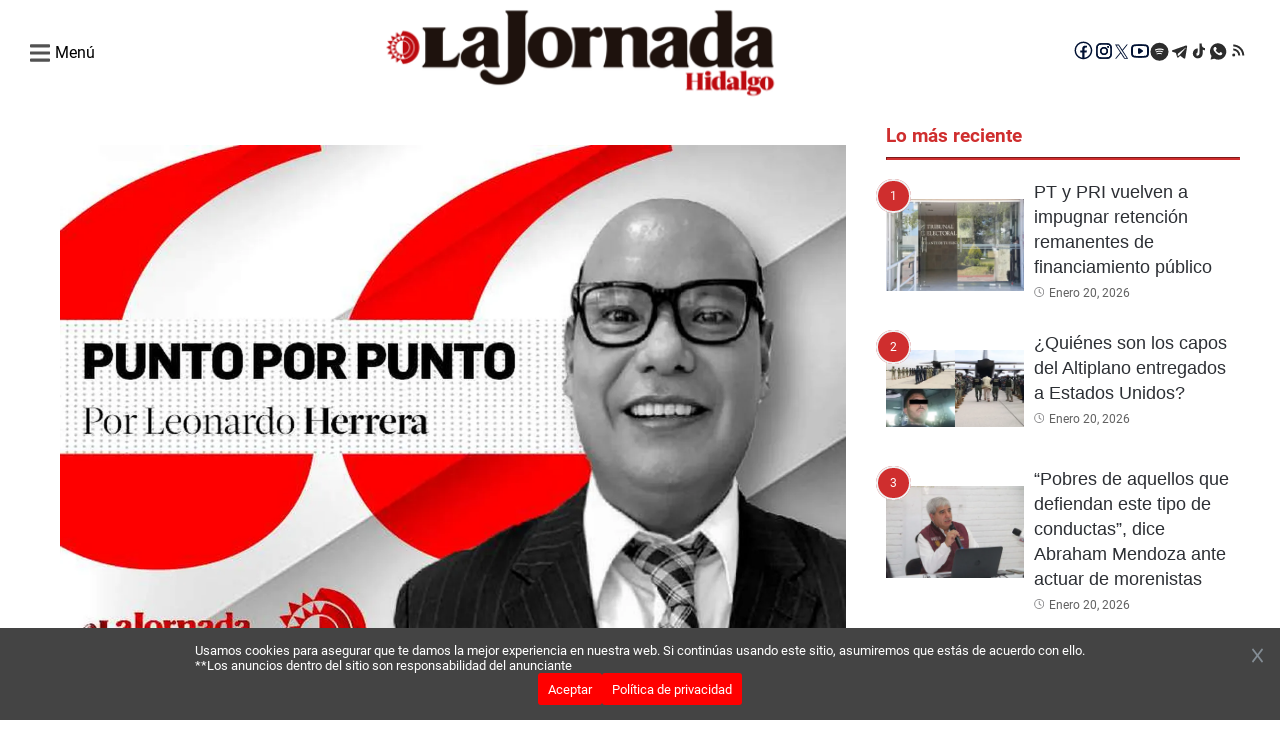

--- FILE ---
content_type: text/html; charset=utf-8
request_url: https://lajornadahidalgo.com/dejan-solo-al-ex-contralor/
body_size: 30253
content:
<!DOCTYPE html><html lang="es"><head><meta charSet="utf-8" class="jsx-2145327307"/><meta name="lang" content="es" class="jsx-2145327307"/><meta name="viewport" content="width=device-width, initial-scale=1" class="jsx-2145327307"/><link rel="preload" as="image" href="https://lajornadahidalgo.com/resizer/6sYGxrI1gQMCxjmOhLAledfH_sM=/1200x840/filters:format(webp)/https://wp.lajornada-hidalgo.prod.andes.news/wp-content/uploads/2022/01/LEONARDO-HERRERA-WEB.jpg" type="image/webp"/><meta name="twitter:title" content="Dejan solo al ex contralor"/><meta name="twitter:description" content="Todo parece indicar que el exsecretario de la Contraloría, César Mora será el primer funcionario en ser encarcelado por el presunto desvío de recursos extraordinarios a través de 14 presidentes municipales por más de 500 millones de pesos y hay quienes afirman que sería el único de ese nivel a pesar de los señalamientos en […]
"/><meta name="twitter:image" content="https://lajornadahidalgo.com/resizer/6sYGxrI1gQMCxjmOhLAledfH_sM=/1200x840/filters:format(webp)/https://wp.lajornada-hidalgo.prod.andes.news/wp-content/uploads/2022/01/LEONARDO-HERRERA-WEB.jpg"/><title>La Jornada Hidalgo</title><meta name="robots" content="index,follow,max-snippet:-1,max-image-preview:large"/><meta name="description" content="La Jornada Hidalgo"/><meta name="twitter:card" content="summary_large_image"/><meta name="twitter:site" content="@JornadaEdomex"/><meta name="twitter:creator" content="@JornadaEdomex"/><meta property="og:title" content="Dejan solo al ex contralor"/><meta property="og:description" content="Todo parece indicar que el exsecretario de la Contraloría, César Mora será el primer funcionario en ser encarcelado por el presunto desvío de recursos extraordinarios a través de 14 presidentes municipales por más de 500 millones de pesos y hay quienes afirman que sería el único de ese nivel a pesar de los señalamientos en […]
"/><meta property="og:url" content="https://lajornadahidalgo.com/dejan-solo-al-ex-contralor/"/><meta property="og:type" content="website"/><meta property="og:image" content="https://wp.lajornada-hidalgo.prod.andes.news/wp-content/uploads/2022/01/LEONARDO-HERRERA-WEB.jpg"/><meta property="og:image:alt" content="Dejan solo al ex contralor"/><meta property="og:locale" content="es_LA"/><meta property="og:site_name" content="La Jornada Hidalgo"/><link rel="canonical" href="https://lajornadahidalgo.com/dejan-solo-al-ex-contralor/"/><meta name="next-head-count" content="22"/><link rel="preconnect" href="https://securepubads.g.doubleclick.net"/><link rel="dns-prefetch" href="https://securepubads.g.doubleclick.net"/><link rel="preconnect" href="https://pagead2.googlesyndication.com"/><link rel="dns-prefetch" href="https://pagead2.googlesyndication.com"/><link rel="preconnect" href="https://www.googletagmanager.com"/><link rel="dns-prefetch" href="https://www.googletagmanager.com"/><link rel="preconnect" href="https://connect.facebook.net"/><link rel="dns-prefetch" href="https://connect.facebook.net"/><link rel="preconnect" href="https://fonts.gstatic.com"/><link rel="preconnect" href="https://lajornadahidalgo.com/resizer"/><link rel="dns-prefetch" href="https://fonts.gstatic.com"/><link rel="preload" href="/_next/static/media/f2894edcf7d09d36-s.p.woff2" as="font" type="font/woff2" crossorigin="anonymous" data-next-font="size-adjust"/><link rel="preload" href="/_next/static/media/3170fd9aa9258fe0-s.p.woff2" as="font" type="font/woff2" crossorigin="anonymous" data-next-font="size-adjust"/><link rel="preload" href="/_next/static/media/71b2beb82c4d1389-s.p.woff2" as="font" type="font/woff2" crossorigin="anonymous" data-next-font="size-adjust"/><link rel="preload" href="/_next/static/media/19a695ab0dbea103-s.p.woff2" as="font" type="font/woff2" crossorigin="anonymous" data-next-font="size-adjust"/><link rel="preload" href="/_next/static/media/c5195215cb712e9c-s.p.woff2" as="font" type="font/woff2" crossorigin="anonymous" data-next-font="size-adjust"/><link rel="preload" href="/_next/static/media/b7ffde2383bb16ba-s.p.woff2" as="font" type="font/woff2" crossorigin="anonymous" data-next-font="size-adjust"/><link rel="preload" href="/_next/static/media/d5eb20bcdcf5616a-s.p.woff2" as="font" type="font/woff2" crossorigin="anonymous" data-next-font="size-adjust"/><link rel="preload" href="/_next/static/css/7d987893cb7aeb32.css" as="style"/><link rel="stylesheet" href="/_next/static/css/7d987893cb7aeb32.css" data-n-g=""/><link rel="preload" href="/_next/static/css/ac56f05c98dff9f2.css" as="style"/><link rel="stylesheet" href="/_next/static/css/ac56f05c98dff9f2.css" data-n-p=""/><noscript data-n-css=""></noscript><script defer="" nomodule="" src="/_next/static/chunks/polyfills-c67a75d1b6f99dc8.js"></script><script data-partytown-config="">
            partytown = {
              lib: "/_next/static/~partytown/"
            };
          </script><script data-partytown="">!(function(w,p,f,c){if(!window.crossOriginIsolated && !navigator.serviceWorker) return;c=w[p]=w[p]||{};c[f]=(c[f]||[])})(window,'partytown','forward');/* Partytown 0.10.2 - MIT builder.io */
const t={preserveBehavior:!1},e=e=>{if("string"==typeof e)return[e,t];const[n,r=t]=e;return[n,{...t,...r}]},n=Object.freeze((t=>{const e=new Set;let n=[];do{Object.getOwnPropertyNames(n).forEach((t=>{"function"==typeof n[t]&&e.add(t)}))}while((n=Object.getPrototypeOf(n))!==Object.prototype);return Array.from(e)})());!function(t,r,o,i,a,s,c,d,l,p,u=t,f){function h(){f||(f=1,"/"==(c=(s.lib||"/~partytown/")+(s.debug?"debug/":""))[0]&&(l=r.querySelectorAll('script[type="text/partytown"]'),i!=t?i.dispatchEvent(new CustomEvent("pt1",{detail:t})):(d=setTimeout(v,1e4),r.addEventListener("pt0",w),a?y(1):o.serviceWorker?o.serviceWorker.register(c+(s.swPath||"partytown-sw.js"),{scope:c}).then((function(t){t.active?y():t.installing&&t.installing.addEventListener("statechange",(function(t){"activated"==t.target.state&&y()}))}),console.error):v())))}function y(e){p=r.createElement(e?"script":"iframe"),t._pttab=Date.now(),e||(p.style.display="block",p.style.width="0",p.style.height="0",p.style.border="0",p.style.visibility="hidden",p.setAttribute("aria-hidden",!0)),p.src=c+"partytown-"+(e?"atomics.js?v=0.10.2":"sandbox-sw.html?"+t._pttab),r.querySelector(s.sandboxParent||"body").appendChild(p)}function v(n,o){for(w(),i==t&&(s.forward||[]).map((function(n){const[r]=e(n);delete t[r.split(".")[0]]})),n=0;n<l.length;n++)(o=r.createElement("script")).innerHTML=l[n].innerHTML,o.nonce=s.nonce,r.head.appendChild(o);p&&p.parentNode.removeChild(p)}function w(){clearTimeout(d)}s=t.partytown||{},i==t&&(s.forward||[]).map((function(r){const[o,{preserveBehavior:i}]=e(r);u=t,o.split(".").map((function(e,r,o){var a;u=u[o[r]]=r+1<o.length?u[o[r]]||(a=o[r+1],n.includes(a)?[]:{}):(()=>{let e=null;if(i){const{methodOrProperty:n,thisObject:r}=((t,e)=>{let n=t;for(let t=0;t<e.length-1;t+=1)n=n[e[t]];return{thisObject:n,methodOrProperty:e.length>0?n[e[e.length-1]]:void 0}})(t,o);"function"==typeof n&&(e=(...t)=>n.apply(r,...t))}return function(){let n;return e&&(n=e(arguments)),(t._ptf=t._ptf||[]).push(o,arguments),n}})()}))})),"complete"==r.readyState?h():(t.addEventListener("DOMContentLoaded",h),t.addEventListener("load",h))}(window,document,navigator,top,window.crossOriginIsolated);</script><script src="/_next/static/chunks/webpack-38cee4c0e358b1a3.js" defer=""></script><script src="/_next/static/chunks/main-421a224ba902138b.js" defer=""></script><script src="/_next/static/chunks/pages/_app-899d83dd56d2ea9c.js" defer=""></script><script src="/_next/static/chunks/fec483df-6c09666693097cee.js" defer=""></script><script src="/_next/static/chunks/664-21933dd9b0ed8ae8.js" defer=""></script><script src="/_next/static/chunks/316-1a2072fe66bb491a.js" defer=""></script><script src="/_next/static/chunks/590-f60189267a72cc96.js" defer=""></script><script src="/_next/static/chunks/781-657bab6450b8fb01.js" defer=""></script><script src="/_next/static/chunks/807-939bfcfb17a74b5f.js" defer=""></script><script src="/_next/static/chunks/793-85ed9dc3cfc20fc9.js" defer=""></script><script src="/_next/static/chunks/789-ea5e823671125824.js" defer=""></script><script src="/_next/static/chunks/481-b542b9262f93646f.js" defer=""></script><script src="/_next/static/chunks/pages/%5B...slug%5D-e0f9f9e5535e1992.js" defer=""></script><script src="/_next/static/K80Tl5cayX4jI6PEagW_3/_buildManifest.js" defer=""></script><script src="/_next/static/K80Tl5cayX4jI6PEagW_3/_ssgManifest.js" defer=""></script><style id="__jsx-2145327307">html{font-family:'__roboto_760ac9', '__roboto_Fallback_760ac9';--font-outfit:'__outfit_53bb4f', '__outfit_Fallback_53bb4f';--font-lato:'__lato_ee54d6', '__lato_Fallback_ee54d6'}</style></head><body><div id="__next"><script type="text/javascript" class="jsx-2145327307">
        !function(){"use strict";function e(e){var t=!(arguments.length>1&&void 0!==arguments[1])||arguments[1],c=document.createElement("script");c.src=e,t?c.type="module":(c.async=!0,c.type="text/javascript",c.setAttribute("nomodule",""));var n=document.getElementsByTagName("script")[0];n.parentNode.insertBefore(c,n)}!function(t,c){!function(t,c,n){var a,o,r;n.accountId=c,null!==(a=t.marfeel)&&void 0!==a||(t.marfeel={}),null!==(o=(r=t.marfeel).cmd)&&void 0!==o||(r.cmd=[]),t.marfeel.config=n;var i="https://sdk.mrf.io/statics";e("".concat(i,"/marfeel-sdk.js?id=").concat(c),!0),e("".concat(i,"/marfeel-sdk.es5.js?id=").concat(c),!1)}(t,c,arguments.length>2&&void 0!==arguments[2]?arguments[2]:{})}(window,7641,{} /* Config */)}();</script><script async="" src="https://www.googletagmanager.com/gtag/js?id=G-6V5ZB8B199" class="jsx-2145327307"></script><script async="" src="https://pagead2.googlesyndication.com/pagead/js/adsbygoogle.js?client=ca-pub-3193059047948664" crossorigin="anonymous" class="jsx-2145327307"></script><script class="jsx-2145327307">
        window.dataLayer = window.dataLayer || [];
        function gtag(){dataLayer.push(arguments);}
        gtag('js', new Date());

        gtag('config', 'G-6V5ZB8B199');</script><script class="jsx-2145327307">
            function loadScript(a){var b=document.getElementsByTagName("head")[0],c=document.createElement("script");c.type="text/javascript",c.src="https://tracker.metricool.com/resources/be.js",c.onreadystatechange=a,c.onload=a,b.appendChild(c)}loadScript(function(){beTracker.t({hash:"ea84966df492331b166f0c66e3b44bac"})});</script><script src="https://cdn.onesignal.com/sdks/web/v16/OneSignalSDK.page.js" defer="" class="jsx-2145327307"></script><script class="jsx-2145327307">
        window.OneSignalDeferred = window.OneSignalDeferred || [];
        OneSignalDeferred.push(async function(OneSignal) {
          await OneSignal.init({
            appId: "e99dc781-a820-45a0-af97-435594f3fac3",
            safari_web_id: "web.onesignal.auto.336e9d4c-289f-452d-8560-a451da3453b9",
            promptOptions: {
              actionMessage: "Recibe las mejores noticias de La Jornada Hidalgo",
              acceptButtonText: "Acepto",
              cancelButtonText: "No, gracias",
            },
            welcomeNotification: {
              title: "¡Bienvenido a La Jornada Hidalgo!",
              message: "Gracias por suscribirte. ¡Recibirás nuestras mejores noticias!",
            },
          });
        });</script><script async="" src="https://securepubads.g.doubleclick.net/tag/js/gpt.js" class="jsx-2145327307"></script><script class="jsx-2145327307">
        window.googletag = window.googletag || { cmd: [] };

        googletag.cmd.push(function() {
          // Habilitar renderizado asíncrono
          googletag.pubads().enableAsyncRendering();

          googletag.defineSlot('/22947672412/970hgo250dkp01', [970, 250], 'div-gpt-ad-970hgo250dkp01')
            .addService(googletag.pubads());
          googletag.defineSlot('/22947672412/336hgo280dkp04', [336,280,300,250], 'div-gpt-ad-336hgo280dkp04')
            .addService(googletag.pubads());
          googletag.defineSlot('/22947672412/300hgo600dkp07', [300, 600], 'div-gpt-ad-300hgo600dkp07')
            .addService(googletag.pubads());
          googletag.defineSlot('/22947672412/970hgo90dkp02', [970,90,728,90], 'div-gpt-ad-970hgo90dkp02')
            .addService(googletag.pubads());
          googletag.defineSlot('/22947672412/640hgo480dkp08', [640, 480], 'div-gpt-ad-640hgo480dkp08')
            .addService(googletag.pubads());
          googletag.defineSlot('/22947672412/320hgo100mb02', [320, 100], 'div-gpt-ad-320hgo100mb02')
            .addService(googletag.pubads());
          googletag.defineSlot('/22947672412/300hgo250mb01', [300, 250], 'div-gpt-ad-300hgo250mb01')
            .addService(googletag.pubads());
          googletag.defineSlot('/22947672412/300hgo600mb03', [300, 600], 'div-gpt-ad-300hgo600mb03')
            .addService(googletag.pubads());
          googletag.defineSlot('/22947672412/320hgo50mb04', [320, 50], 'div-gpt-ad-320hgo50mb04')
            .addService(googletag.pubads());
          googletag.defineSlot('/22947672412/Boxbannerlateral', [300, 250], 'div-gpt-ad-Boxbannerlateral')
            .addService(googletag.pubads());
          googletag.defineSlot('/22947672412/300hgo250lateral02', [300, 250], 'div-gpt-ad-300hgo250lateral02')
            .addService(googletag.pubads());
          googletag.defineSlot('/22947672412/300hgo250lateral03', [300, 250], 'div-gpt-ad-300hgo250lateral03')
            .addService(googletag.pubads());
          googletag.defineSlot('/22947672412/boxbannerlateral4hgo', [300, 250], 'div-gpt-ad-boxbannerlateral4hgo')
            .addService(googletag.pubads());
          googletag.defineSlot('/22947672412/boxbannerlateral5hgo', [300, 250], 'div-gpt-ad-boxbannerlateral5hgo')
            .addService(googletag.pubads());
          googletag.defineSlot('/22947672412/boxbannerlateral6hgo', [300, 250], 'div-gpt-ad-boxbannerlateral6hgo')
            .addService(googletag.pubads());
          googletag.defineSlot('/22947672412/halfpagelateral2hgo', [300, 600], 'div-gpt-ad-halfpagelateral2hgo')
            .addService(googletag.pubads());
          googletag.defineSlot('/22947672412/970hgo250dkp10', [970, 250], 'div-gpt-ad-970hgo250dkp10')
            .addService(googletag.pubads());
          googletag.defineSlot('/22947672412/336hgo280dkp11', [336,280,300,250], 'div-gpt-ad-336hgo280dkp11')
            .addService(googletag.pubads());
          googletag.defineSlot('/22947672412/300hgo250dkp12', [336,280,300,250], 'div-gpt-ad-300hgo250dkp12')
            .addService(googletag.pubads());
          googletag.defineSlot('/22947672412/300hgo600dkp13', [300, 600], 'div-gpt-ad-300hgo600dkp13')
            .addService(googletag.pubads());
          googletag.defineSlot('/22947672412/970hgo90dkp14', [970,90,728,90], 'div-gpt-ad-970hgo90dkp14')
            .addService(googletag.pubads());
          googletag.defineSlot('/22947672412/640hgo480dkp16', [640, 480], 'div-gpt-ad-640hgo480dkp16')
            .addService(googletag.pubads());
          googletag.defineSlot('/22947672412/320hgo100mb05', [320, 100], 'div-gpt-ad-320hgo100mb05')
            .addService(googletag.pubads());
          googletag.defineSlot('/22947672412/300hgo250mb07', [300, 250], 'div-gpt-ad-300hgo250mb07')
            .addService(googletag.pubads());
          googletag.defineSlot('/22947672412/300hgo600mb06', [300, 600], 'div-gpt-ad-300hgo600mb06')
            .addService(googletag.pubads());
          googletag.defineSlot('/22947672412/320hgo50mb08', [320, 50], 'div-gpt-ad-320hgo50mb08')
            .addService(googletag.pubads());
          
          googletag.defineSlot('/22947672412/boxbanner1eleccionpjhgo', [300, 250], 'div-gpt-ad-boxbanner1eleccionpjhgo')
            .addService(googletag.pubads());
          googletag.defineSlot('/22947672412/boxbanner2eleccionpjhgo', [300, 250], 'div-gpt-ad-boxbanner2eleccionpjhgo')
            .addService(googletag.pubads());
          googletag.defineSlot('/22947672412/boxbanner1culturahgo', [300, 250], 'div-gpt-ad-boxbanner1culturahgo')
            .addService(googletag.pubads());
          googletag.defineSlot('/22947672412/boxbanner2culturahgo', [300, 250], 'div-gpt-ad-boxbanner2culturahgo')
            .addService(googletag.pubads());
          googletag.defineSlot('/22947672412/boxbanner1deporteshgo', [300, 250], 'div-gpt-ad-boxbanner1deporteshgo')
            .addService(googletag.pubads());
          googletag.defineSlot('/22947672412/boxbanner2deporteshgo', [300, 250], 'div-gpt-ad-boxbanner2deporteshgo')
            .addService(googletag.pubads());
          googletag.defineSlot('/22947672412/boxbanner1migranteshgo', [300, 250], 'div-gpt-ad-boxbanner1migranteshgo')
            .addService(googletag.pubads());
          googletag.defineSlot('/22947672412/boxbanner2migranteshgo', [300, 250], 'div-gpt-ad-boxbanner2migranteshgo')
            .addService(googletag.pubads());
          googletag.defineSlot('/22947672412/boxbanner1nacionalhgo', [300, 250], 'div-gpt-ad-boxbanner1nacionalhgo')
            .addService(googletag.pubads());
          googletag.defineSlot('/22947672412/boxbanner2nacionalhgo', [300, 250], 'div-gpt-ad-boxbanner2nacionalhgo')
            .addService(googletag.pubads());
          googletag.defineSlot('/22947672412/boxbanner1municipioshgo', [300, 250], 'div-gpt-ad-boxbanner1municipioshgo')
            .addService(googletag.pubads());
          googletag.defineSlot('/22947672412/boxbanner2municipioshgo', [300, 250], 'div-gpt-ad-boxbanner2municipioshgo')
            .addService(googletag.pubads());
          googletag.defineSlot('/22947672412/boxbanner1opinionhgo', [300, 250], 'div-gpt-ad-boxbanner1opinionhgo')
            .addService(googletag.pubads());
          googletag.defineSlot('/22947672412/boxbanner2opinionhgo', [300, 250], 'div-gpt-ad-boxbanner2opinionhgo')
            .addService(googletag.pubads());
          googletag.defineSlot('/22947672412/boxbanner1poiliticaygobiernohgo', [300, 250], 'div-gpt-ad-boxbanner1poiliticaygobiernohgo')
            .addService(googletag.pubads());
          googletag.defineSlot('/22947672412/boxbanner2politicaygobiernohgo', [300, 250], 'div-gpt-ad-boxbanner2politicaygobiernohgo')
            .addService(googletag.pubads());
          googletag.defineSlot('/22947672412/boxbanner1seguridadhgo', [300, 250], 'div-gpt-ad-boxbanner1seguridadhgo')
            .addService(googletag.pubads());
          googletag.defineSlot('/22947672412/boxbanner2seguridadhgo', [300, 250], 'div-gpt-ad-boxbanner2seguridadhgo')
            .addService(googletag.pubads());
          googletag.defineSlot('/22947672412/boxbanner1directoriohgo', [300, 250], 'div-gpt-ad-boxbanner1directoriohgo')
            .addService(googletag.pubads());
          googletag.defineSlot('/22947672412/boxbanner2directoriohgo', [300, 250], 'div-gpt-ad-boxbanner2directoriohgo')
            .addService(googletag.pubads());
          

          // Activar los servicios de anuncios
          googletag.enableServices();
        });
        </script><script async="" src="https://pagead2.googlesyndication.com/pagead/js/adsbygoogle.js?client=ca-pub-22947672412" crossorigin="anonymous" class="jsx-2145327307"></script><div class="overlay-div" id="overlay"></div><header class="header"><div class="ad_wrapper_center"><div class="ad-wrapper ad_mobile wrapper_personalizado_m" style="width:320px;height:100px;background-color:#EEECEE"><div id="div-gpt-ad-320hgo100mb05" data-ad="true"></div></div></div><div class="header__main"><div class="header__main-container"><div class="header__menu-section"><div class="header__menu-toggle"><div class="header__menu-open"><svg width="20" height="20" viewBox="0 0 14 14" class="header__menu-toggle-icon" style="margin-right:5px"><path d="M0.5 3.125H13.5C13.7762 3.125 14 2.90116 14 2.625V1.375C14 1.09884 13.7762 0.875 13.5 0.875H0.5C0.223844 0.875 0 1.09884 0 1.375V2.625C0 2.90116 0.223844 3.125 0.5 3.125ZM0.5 8.125H13.5C13.7762 8.125 14 7.90116 14 7.625V6.375C14 6.09884 13.7762 5.875 13.5 5.875H0.5C0.223844 5.875 0 6.09884 0 6.375V7.625C0 7.90116 0.223844 8.125 0.5 8.125ZM0.5 13.125H13.5C13.7762 13.125 14 12.9012 14 12.625V11.375C14 11.0988 13.7762 10.875 13.5 10.875H0.5C0.223844 10.875 0 11.0988 0 11.375V12.625C0 12.9012 0.223844 13.125 0.5 13.125Z" fill="#525252"></path></svg><h4>Menú</h4></div><div class="header__menu-sidebar"><div class="header__menu-close"><svg width="14" height="14" viewBox="0 0 14 14" class="header__menu-close-icon"><path d="M9.01941 6.815L12.3257 3.50871C12.7314 3.10298 12.7314 2.44516 12.3257 2.0391L11.5909 1.3043C11.1852 0.898568 10.5273 0.898568 10.1213 1.3043L6.815 4.61059L3.50871 1.3043C3.10298 0.898568 2.44516 0.898568 2.0391 1.3043L1.3043 2.0391C0.898568 2.44483 0.898568 3.10265 1.3043 3.50871L4.61059 6.815L1.3043 10.1213C0.898568 10.527 0.898568 11.1848 1.3043 11.5909L2.0391 12.3257C2.44483 12.7314 3.10298 12.7314 3.50871 12.3257L6.815 9.01941L10.1213 12.3257C10.527 12.7314 11.1852 12.7314 11.5909 12.3257L12.3257 11.5909C12.7314 11.1852 12.7314 10.5273 12.3257 10.1213L9.01941 6.815Z" fill="#33333380"></path></svg></div><div class="header__menu-sidebar-content"><div><div class="header__search"><div class="header__search-box"><form action="" class="header__search-form"><input type="search" class="header__search-input" placeholder="¿Qué estas buscando?" name="search" id="search-input"/><label for="submit-input" class="header__search-search-label"><input type="submit" class="header__search-submit" id="submit-input"/><svg id="search" class="header__search-icon" fill="#525252" viewBox="0 0 50 50" width="23px" height="23px"><path d="M 21 3 C 11.601563 3 4 10.601563 4 20 C 4 29.398438 11.601563 37 21 37 C 24.355469 37 27.460938 36.015625 30.09375 34.34375 L 42.375 46.625 L 46.625 42.375 L 34.5 30.28125 C 36.679688 27.421875 38 23.878906 38 20 C 38 10.601563 30.398438 3 21 3 Z M 21 7 C 28.199219 7 34 12.800781 34 20 C 34 27.199219 28.199219 33 21 33 C 13.800781 33 8 27.199219 8 20 C 8 12.800781 13.800781 7 21 7 Z"></path></svg></label></form></div></div><ul class="header__menu-list"><li class="header__menu-item"><a class="header__menu-item-link" href="/">Inicio</a></li><hr/><li class="header__menu-item"><a class="header__menu-item-link" href="/cultura/">Cultura</a></li><hr/><li class="header__menu-item"><a class="header__menu-item-link" href="/deportes/">Deportes</a></li><hr/><li class="header__menu-item"><a class="header__menu-item-link" href="/espectaculos/">Entretenimiento</a></li><hr/><li class="header__menu-item"><a class="header__menu-item-link" href="/migrantes/">Migrantes</a></li><hr/><li class="header__menu-item"><a class="header__menu-item-link" href="/nacional/">Nacional</a></li><hr/><li class="header__menu-item"><a class="header__menu-item-link" href="/noticias-hidalgo/">Municipios</a></li><hr/><li class="header__menu-item"><a class="header__menu-item-link" href="/opinion/">Opinión</a></li><hr/><li class="header__menu-item"><a class="header__menu-item-link" href="/politica-y-gobierno/">Política y Gobierno</a></li><hr/><li class="header__menu-item"><a class="header__menu-item-link" href="/seguridad/">Seguridad</a></li><hr/><li class="header__menu-item"><a class="header__menu-item-link" href="/directorio/">Directorio</a></li></ul></div><div class="header__social-menu-toggle"><div class="header__redes-menu-toggle"><p>Siguenos:</p><div class="header__social-icons"><a href="https://www.facebook.com/LaJornadaHidalgo/" class="header__social-link" target="_blank" rel="noopener noreferrer" title="Facebook La Jornada Hidalgo"><svg width="20" height="20" viewBox="2 3 17 15" fill="none" xmlns="http://www.w3.org/2000/svg"><path d="M10 2.5C5.865 2.5 2.5 5.865 2.5 10C2.5 14.135 5.865 17.5 10 17.5C14.135 17.5 17.5 14.135 17.5 10C17.5 5.865 14.135 2.5 10 2.5ZM10 3.75C13.4594 3.75 16.25 6.54063 16.25 10C16.2515 11.4962 15.715 12.9431 14.7383 14.0766C13.7617 15.2101 12.41 15.9547 10.93 16.1744V11.8225H12.71L12.9894 10.0144H10.93V9.02688C10.93 8.27688 11.1769 7.61 11.8787 7.61H13.0069V6.0325C12.8088 6.00563 12.3894 5.9475 11.5969 5.9475C9.94187 5.9475 8.97187 6.82125 8.97187 8.8125V10.0144H7.27063V11.8225H8.97187V16.1588C7.51234 15.9185 6.18577 15.1672 5.22918 14.039C4.27259 12.9108 3.74831 11.4792 3.75 10C3.75 6.54063 6.54063 3.75 10 3.75Z" fill="#001133"></path></svg></a><a href="https://www.instagram.com/jornadahidalgo/" class="header__social-link" target="_blank" rel="noopener noreferrer" title="Instagram La Jornada Hidalgo"><svg width="20" height="20" viewBox="0 0 20 20" fill="none" xmlns="http://www.w3.org/2000/svg"><path d="M10.0001 5.99423C7.7833 5.99423 5.99423 7.7833 5.99423 10.0001C5.99423 12.2169 7.7833 14.006 10.0001 14.006C12.2169 14.006 14.006 12.2169 14.006 10.0001C14.006 7.7833 12.2169 5.99423 10.0001 5.99423ZM10.0001 12.6036C8.5665 12.6036 7.39658 11.4337 7.39658 10.0001C7.39658 8.5665 8.5665 7.39658 10.0001 7.39658C11.4337 7.39658 12.6036 8.5665 12.6036 10.0001C12.6036 11.4337 11.4337 12.6036 10.0001 12.6036ZM14.17 4.89658C13.6524 4.89658 13.2345 5.31455 13.2345 5.83212C13.2345 6.3497 13.6524 6.76767 14.17 6.76767C14.6876 6.76767 15.1056 6.35166 15.1056 5.83212C15.1057 5.70922 15.0816 5.5875 15.0347 5.47392C14.9877 5.36035 14.9188 5.25715 14.8319 5.17025C14.745 5.08334 14.6418 5.01444 14.5282 4.96748C14.4146 4.92052 14.2929 4.89642 14.17 4.89658ZM17.8087 10.0001C17.8087 8.92197 17.8185 7.85361 17.7579 6.77744C17.6974 5.52744 17.4122 4.41806 16.4981 3.504C15.5821 2.58798 14.4747 2.30478 13.2247 2.24423C12.1466 2.18369 11.0782 2.19345 10.002 2.19345C8.92392 2.19345 7.85556 2.18369 6.77939 2.24423C5.52939 2.30478 4.42001 2.58994 3.50595 3.504C2.58994 4.42001 2.30673 5.52744 2.24619 6.77744C2.18564 7.85556 2.19541 8.92392 2.19541 10.0001C2.19541 11.0763 2.18564 12.1466 2.24619 13.2227C2.30673 14.4727 2.59189 15.5821 3.50595 16.4962C4.42197 17.4122 5.52939 17.6954 6.77939 17.756C7.85751 17.8165 8.92587 17.8067 10.002 17.8067C11.0802 17.8067 12.1485 17.8165 13.2247 17.756C14.4747 17.6954 15.5841 17.4102 16.4981 16.4962C17.4142 15.5802 17.6974 14.4727 17.7579 13.2227C17.8204 12.1466 17.8087 11.0782 17.8087 10.0001ZM16.0899 14.6056C15.9474 14.961 15.7755 15.2267 15.5001 15.5001C15.2247 15.7755 14.961 15.9474 14.6056 16.0899C13.5782 16.4981 11.1388 16.4063 10.0001 16.4063C8.86142 16.4063 6.42001 16.4981 5.39267 16.0919C5.0372 15.9493 4.77158 15.7774 4.49814 15.502C4.22275 15.2267 4.05087 14.963 3.9083 14.6075C3.50205 13.5782 3.59384 11.1388 3.59384 10.0001C3.59384 8.86142 3.50205 6.42001 3.9083 5.39267C4.05087 5.0372 4.22275 4.77158 4.49814 4.49814C4.77353 4.2247 5.0372 4.05087 5.39267 3.9083C6.42001 3.50205 8.86142 3.59384 10.0001 3.59384C11.1388 3.59384 13.5802 3.50205 14.6075 3.9083C14.963 4.05087 15.2286 4.22275 15.502 4.49814C15.7774 4.77353 15.9493 5.0372 16.0919 5.39267C16.4981 6.42001 16.4063 8.86142 16.4063 10.0001C16.4063 11.1388 16.4981 13.5782 16.0899 14.6056Z" fill="#001133"></path><path d="M10.0001 5.99423C7.7833 5.99423 5.99423 7.7833 5.99423 10.0001C5.99423 12.2169 7.7833 14.006 10.0001 14.006C12.2169 14.006 14.006 12.2169 14.006 10.0001C14.006 7.7833 12.2169 5.99423 10.0001 5.99423ZM10.0001 12.6036C8.5665 12.6036 7.39658 11.4337 7.39658 10.0001C7.39658 8.5665 8.5665 7.39658 10.0001 7.39658C11.4337 7.39658 12.6036 8.5665 12.6036 10.0001C12.6036 11.4337 11.4337 12.6036 10.0001 12.6036ZM14.17 4.89658C13.6524 4.89658 13.2345 5.31455 13.2345 5.83212C13.2345 6.3497 13.6524 6.76767 14.17 6.76767C14.6876 6.76767 15.1056 6.35166 15.1056 5.83212C15.1057 5.70922 15.0816 5.5875 15.0347 5.47392C14.9877 5.36035 14.9188 5.25715 14.8319 5.17025C14.745 5.08334 14.6418 5.01444 14.5282 4.96748C14.4146 4.92052 14.2929 4.89642 14.17 4.89658ZM17.8087 10.0001C17.8087 8.92197 17.8185 7.85361 17.7579 6.77744C17.6974 5.52744 17.4122 4.41806 16.4981 3.504C15.5821 2.58798 14.4747 2.30478 13.2247 2.24423C12.1466 2.18369 11.0782 2.19345 10.002 2.19345C8.92392 2.19345 7.85556 2.18369 6.77939 2.24423C5.52939 2.30478 4.42001 2.58994 3.50595 3.504C2.58994 4.42001 2.30673 5.52744 2.24619 6.77744C2.18564 7.85556 2.19541 8.92392 2.19541 10.0001C2.19541 11.0763 2.18564 12.1466 2.24619 13.2227C2.30673 14.4727 2.59189 15.5821 3.50595 16.4962C4.42197 17.4122 5.52939 17.6954 6.77939 17.756C7.85751 17.8165 8.92587 17.8067 10.002 17.8067C11.0802 17.8067 12.1485 17.8165 13.2247 17.756C14.4747 17.6954 15.5841 17.4102 16.4981 16.4962C17.4142 15.5802 17.6974 14.4727 17.7579 13.2227C17.8204 12.1466 17.8087 11.0782 17.8087 10.0001ZM16.0899 14.6056C15.9474 14.961 15.7755 15.2267 15.5001 15.5001C15.2247 15.7755 14.961 15.9474 14.6056 16.0899C13.5782 16.4981 11.1388 16.4063 10.0001 16.4063C8.86142 16.4063 6.42001 16.4981 5.39267 16.0919C5.0372 15.9493 4.77158 15.7774 4.49814 15.502C4.22275 15.2267 4.05087 14.963 3.9083 14.6075C3.50205 13.5782 3.59384 11.1388 3.59384 10.0001C3.59384 8.86142 3.50205 6.42001 3.9083 5.39267C4.05087 5.0372 4.22275 4.77158 4.49814 4.49814C4.77353 4.2247 5.0372 4.05087 5.39267 3.9083C6.42001 3.50205 8.86142 3.59384 10.0001 3.59384C11.1388 3.59384 13.5802 3.50205 14.6075 3.9083C14.963 4.05087 15.2286 4.22275 15.502 4.49814C15.7774 4.77353 15.9493 5.0372 16.0919 5.39267C16.4981 6.42001 16.4063 8.86142 16.4063 10.0001C16.4063 11.1388 16.4981 13.5782 16.0899 14.6056Z" fill="#001133"></path></svg></a><a href="https://twitter.com/JornadaHidalgo" class="header__social-link" target="_blank" rel="noopener noreferrer" title="X La Jornada Hidalgo"><svg width="16" height="20" viewBox="-1 1 15 10" fill="none" class="icon-x"><path d="M 7.302 5.626 L 11.87 0 L 10.787 0 L 6.822 4.886 L 3.653 0 L 0 0 L 4.79 7.388 L 0 13.288 L 1.082 13.288 L 5.271 8.129 L 8.617 13.288 L 12.27 13.288 L 7.302 5.626 Z M 5.82 7.453 L 5.334 6.717 L 1.473 0.864 L 3.136 0.864 L 6.251 5.588 L 6.737 6.323 L 10.788 12.463 L 9.126 12.463 L 5.82 7.453 L 5.82 7.453 Z" fill="#001133"></path></svg></a><a href="https://www.youtube.com/channel/UCa1J1mU6rQ9lmn8AZCDia7A" class="header__social-link" target="_blank" rel="noopener noreferrer" title="Youtube La Jornada Hidalgo"><svg width="20" height="20" viewBox="0 0 20 20" fill="none" xmlns="http://www.w3.org/2000/svg"><path d="M11.6667 9.99992L8.75 11.6666V8.33325L11.6667 9.99992Z" fill="#001133" stroke="#001133" stroke-width="1.25" stroke-linecap="round" stroke-linejoin="round"></path><path d="M1.6665 10.5891V9.40992C1.6665 6.99742 1.6665 5.79075 2.42067 5.01492C3.17567 4.23825 4.364 4.20492 6.73984 4.13742C7.86484 4.10575 9.01484 4.08325 9.99984 4.08325C10.984 4.08325 12.134 4.10575 13.2598 4.13742C15.6357 4.20492 16.824 4.23825 17.5782 5.01492C18.3332 5.79075 18.3332 6.99825 18.3332 9.40992V10.5891C18.3332 13.0024 18.3332 14.2083 17.579 14.9849C16.824 15.7608 15.6365 15.7949 13.2598 15.8616C12.1348 15.8941 10.9848 15.9166 9.99984 15.9166C8.91297 15.9133 7.8262 15.895 6.73984 15.8616C4.364 15.7949 3.17567 15.7616 2.42067 14.9849C1.6665 14.2083 1.6665 13.0016 1.6665 10.5899V10.5891Z" stroke="#001133" stroke-width="1.25"></path><path d="M4.61002 4.33925C6.9196 4.22425 8.71585 4.16675 9.99919 4.16675C11.2825 4.16675 13.0796 4.22425 15.3904 4.33966C15.9951 4.36984 16.5683 4.61844 17.0036 5.0393C17.4388 5.46015 17.7066 6.02466 17.7571 6.628C17.8629 7.89216 17.9159 9.0055 17.9159 9.96841C17.9159 10.943 17.8617 12.0717 17.7534 13.3551C17.7031 13.9515 17.4405 14.5101 17.0133 14.9293C16.5861 15.3485 16.0227 15.6006 15.4254 15.6397C13.45 15.7688 11.6413 15.8334 9.99919 15.8334C8.35752 15.8334 6.54919 15.7688 4.57502 15.6397C3.97796 15.6006 3.41471 15.3487 2.98756 14.9298C2.56041 14.5108 2.29768 13.9525 2.2471 13.3563C2.13752 12.0634 2.08252 10.9338 2.08252 9.96841C2.08252 9.01425 2.13627 7.9005 2.24294 6.62675C2.29364 6.02356 2.56146 5.45925 2.99671 5.03857C3.43195 4.61789 4.00504 4.3694 4.6096 4.33925H4.61002Z" stroke="#001133" stroke-width="1.66667" stroke-linejoin="round"></path><path d="M8.75 8.17085V11.8358C8.74997 11.9004 8.76744 11.9637 8.80055 12.0191C8.83365 12.0745 8.88115 12.1199 8.938 12.1505C8.99485 12.1811 9.05892 12.1957 9.1234 12.1927C9.18787 12.1898 9.25034 12.1694 9.30417 12.1338L12.0529 10.3171C12.102 10.2847 12.1424 10.2407 12.1704 10.1889C12.1984 10.1372 12.2132 10.0793 12.2134 10.0205C12.2137 9.96163 12.1994 9.90364 12.1718 9.85166C12.1443 9.79968 12.1043 9.75531 12.0554 9.72251L9.30625 7.87418C9.25252 7.83808 9.18999 7.81725 9.12534 7.81394C9.06069 7.81063 8.99636 7.82496 8.93923 7.85539C8.88209 7.88582 8.8343 7.93121 8.80097 7.9867C8.76764 8.04219 8.75002 8.1057 8.75 8.17043V8.17085Z" stroke="#001133" stroke-width="1.42875" stroke-linejoin="round"></path></svg></a><a href="https://open.spotify.com/show/3TrP8gL4rKvAn0M3LtmbE6" class="header__social-link" target="_blank" rel="noopener noreferrer" title="Spotify La Jornada Hidalgo"><svg xmlns="http://www.w3.org/2000/svg" viewBox="5 10 40 25" width="20" height="20" fill="none"><circle cx="24" cy="24" r="18" fill="#2c2c2c"></circle><path d="M15.9 19.3c4.7-2.2 10.8-2.5 15.7-.6.7.3 1 .9.8 1.6-.3.7-1 .9-1.6.6-4.4-1.7-9.9-1.4-14.1.5-.6.3-1.3 0-1.6-.6-.3-.7 0-1.4.8-1.5zm1.3 4c3.8-1.7 8.7-1.9 12.7-.4.6.2.8.8.7 1.3-.2.6-.8.8-1.3.6-3.6-1.4-8-1.3-11.4.3-.5.2-1.1 0-1.3-.6-.2-.5 0-1.1.6-1.2zm1.6 4.2c2.9-1.2 6.5-1.3 9.4-.3.5.2.7.7.5 1.2-.2.5-.7.7-1.2.5-2.5-.9-5.6-.9-8.1.2-.4.2-1 .1-1.2-.4-.3-.5-.1-1 .6-1.2z" fill="#fff"></path></svg></a><a href="https://t.me/lajornadahidalgo" class="header__social-link" target="_blank" rel="noopener noreferrer" title="Telegram La Jornada Hidalgo"><svg xmlns="http://www.w3.org/2000/svg" viewBox="5 5 35 35" width="20" height="20" fill="none" preserveAspectRatio="xMidYMid meet"><path d="M34.1 12.4L9.3 21.2c-1.3.4-1.3 2.3 0 2.7l5.9 1.9 2.3 7.4c.3.9 1.4 1.2 2.1.6l3.3-3 6.6 4.9c.8.6 2 .1 2.2-.9L35 14.6c.2-1-1-1.8-1.9-1.4z" fill="#2c2c2c"></path><path d="M20.1 30.4l-1.7 1.6.5-4.8 15.2-11.7-13.2 14.9z" fill="#fff"></path></svg></a><a href="https://www.tiktok.com/@jornadahidalgo?" class="header__social-link" target="_blank" rel="noopener noreferrer" title="Tiktok La Jornada Hidalgo"><svg xmlns="http://www.w3.org/2000/svg" viewBox="5 3 40 40" width="20" height="20" fill="none"><path d="M19.4 27.3a4.8 4.8 0 00-1.2-.2v5.1c.4.1.8.2 1.2.2a4.8 4.8 0 004.7-4.7V8.1h4.3v2.2c0 2 .8 3.9 2.2 5.2a8.6 8.6 0 004.4 1.8v4.2a8.4 8.4 0 01-4.7-1.4v8c0 5.4-4.3 9.7-9.7 9.7a10 10 0 01-10-10 10 10 0 0110-10v5.1z" fill="#2c2c2c"></path></svg></a><a href="https://whatsapp.com/channel/0029VaSvy5oHLHQZ8vxkva1n" class="header__social-link" target="_blank" rel="noopener noreferrer" title="Whatsapp La Jornada Hidalgo"><svg xmlns="http://www.w3.org/2000/svg" viewBox="10 10 35 25" width="20" height="20" fill="none"><path d="M24 9C16.3 9 10 15.3 10 23c0 3 1 5.9 2.7 8.3l-1.8 6.3 6.5-1.7c2.2 1.2 4.6 1.8 7.1 1.8 7.7 0 14-6.3 14-14S31.7 9 24 9z" fill="#2c2c2c"></path><path d="M31.2 25.7c-.4-.2-2.3-1.1-2.7-1.2-.4-.1-.6-.1-.8.2-.2.3-.9 1.2-1.1 1.4-.2.2-.4.3-.7.1-.4-.2-1.8-.6-3.4-1.8-1.3-1.2-2.1-2.7-2.3-3-.2-.3 0-.6.2-.8l.7-.8c.3-.3.4-.5.6-.8.1-.3 0-.5-.1-.7-.1-.2-.8-1.8-1.1-2.4-.3-.6-.5-.5-.7-.5h-1.3c-.3 0-.7.2-1 .5-.3.3-1.3 1.3-1.3 3.2 0 1.9 1.3 3.7 1.5 3.9.2.3 2.6 4.1 6.3 5.8 3.7 1.8 3.7 1.2 4.4 1.2.7 0 2.4-.9 2.7-1.7.3-.8.3-1.5.2-1.6 0-.1-.3-.1-.7-.3z" fill="#fff"></path></svg></a><a href="/feed/" class="header__social-link" target="_blank" rel="noopener noreferrer" title="Feed La Jornada Hidalgo"><svg xmlns="http://www.w3.org/2000/svg" viewBox="10 5 35 40" width="20" height="20" fill="none"><circle cx="15" cy="33" r="3" fill="#2c2c2c"></circle><path d="M14 20a14 14 0 0114 14h-4a10 10 0 00-10-10v-4z" fill="#2c2c2c"></path><path d="M14 12a22 22 0 0122 22h-4c0-9.9-8.1-18-18-18v-4z" fill="#2c2c2c"></path></svg></a></div></div><div class="header__app-menu-toggle"><p>Descarga nuestra app</p><div class="img-app-menu-toggle"><a href="https://play.google.com/store/apps/details?id=com.lajornada.hidalgo"><img class="footer__column-one-image" src="/images/googleplay.png" width="136" height="41" alt="Google Play" loading="lazy" fetchpriority="low"/></a><a href="https://apps.apple.com/mx/app/la-jornada-hidalgo/id1546682733"><img class="footer__column-one-image" src="/images/appstore.png" width="136" height="41" alt="App Store" loading="lazy" fetchpriority="low"/></a></div></div></div></div></div></div><div class="header__logo"><a href="/"><img src="/images/logo-lajornada-hidalgo.png" alt="Logo La Jornada Hidalgo" width="400" height="93" class="header__logo-img" priority="true"/></a></div><div class="header__social-icons"><a href="https://www.facebook.com/LaJornadaHidalgo/" class="header__social-link" target="_blank" rel="noopener noreferrer" title="Facebook La Jornada Hidalgo"><svg width="20" height="20" viewBox="2 3 17 15" fill="none" xmlns="http://www.w3.org/2000/svg"><path d="M10 2.5C5.865 2.5 2.5 5.865 2.5 10C2.5 14.135 5.865 17.5 10 17.5C14.135 17.5 17.5 14.135 17.5 10C17.5 5.865 14.135 2.5 10 2.5ZM10 3.75C13.4594 3.75 16.25 6.54063 16.25 10C16.2515 11.4962 15.715 12.9431 14.7383 14.0766C13.7617 15.2101 12.41 15.9547 10.93 16.1744V11.8225H12.71L12.9894 10.0144H10.93V9.02688C10.93 8.27688 11.1769 7.61 11.8787 7.61H13.0069V6.0325C12.8088 6.00563 12.3894 5.9475 11.5969 5.9475C9.94187 5.9475 8.97187 6.82125 8.97187 8.8125V10.0144H7.27063V11.8225H8.97187V16.1588C7.51234 15.9185 6.18577 15.1672 5.22918 14.039C4.27259 12.9108 3.74831 11.4792 3.75 10C3.75 6.54063 6.54063 3.75 10 3.75Z" fill="#001133"></path></svg></a><a href="https://www.instagram.com/jornadahidalgo/" class="header__social-link" target="_blank" rel="noopener noreferrer" title="Instagram La Jornada Hidalgo"><svg width="20" height="20" viewBox="0 0 20 20" fill="none" xmlns="http://www.w3.org/2000/svg"><path d="M10.0001 5.99423C7.7833 5.99423 5.99423 7.7833 5.99423 10.0001C5.99423 12.2169 7.7833 14.006 10.0001 14.006C12.2169 14.006 14.006 12.2169 14.006 10.0001C14.006 7.7833 12.2169 5.99423 10.0001 5.99423ZM10.0001 12.6036C8.5665 12.6036 7.39658 11.4337 7.39658 10.0001C7.39658 8.5665 8.5665 7.39658 10.0001 7.39658C11.4337 7.39658 12.6036 8.5665 12.6036 10.0001C12.6036 11.4337 11.4337 12.6036 10.0001 12.6036ZM14.17 4.89658C13.6524 4.89658 13.2345 5.31455 13.2345 5.83212C13.2345 6.3497 13.6524 6.76767 14.17 6.76767C14.6876 6.76767 15.1056 6.35166 15.1056 5.83212C15.1057 5.70922 15.0816 5.5875 15.0347 5.47392C14.9877 5.36035 14.9188 5.25715 14.8319 5.17025C14.745 5.08334 14.6418 5.01444 14.5282 4.96748C14.4146 4.92052 14.2929 4.89642 14.17 4.89658ZM17.8087 10.0001C17.8087 8.92197 17.8185 7.85361 17.7579 6.77744C17.6974 5.52744 17.4122 4.41806 16.4981 3.504C15.5821 2.58798 14.4747 2.30478 13.2247 2.24423C12.1466 2.18369 11.0782 2.19345 10.002 2.19345C8.92392 2.19345 7.85556 2.18369 6.77939 2.24423C5.52939 2.30478 4.42001 2.58994 3.50595 3.504C2.58994 4.42001 2.30673 5.52744 2.24619 6.77744C2.18564 7.85556 2.19541 8.92392 2.19541 10.0001C2.19541 11.0763 2.18564 12.1466 2.24619 13.2227C2.30673 14.4727 2.59189 15.5821 3.50595 16.4962C4.42197 17.4122 5.52939 17.6954 6.77939 17.756C7.85751 17.8165 8.92587 17.8067 10.002 17.8067C11.0802 17.8067 12.1485 17.8165 13.2247 17.756C14.4747 17.6954 15.5841 17.4102 16.4981 16.4962C17.4142 15.5802 17.6974 14.4727 17.7579 13.2227C17.8204 12.1466 17.8087 11.0782 17.8087 10.0001ZM16.0899 14.6056C15.9474 14.961 15.7755 15.2267 15.5001 15.5001C15.2247 15.7755 14.961 15.9474 14.6056 16.0899C13.5782 16.4981 11.1388 16.4063 10.0001 16.4063C8.86142 16.4063 6.42001 16.4981 5.39267 16.0919C5.0372 15.9493 4.77158 15.7774 4.49814 15.502C4.22275 15.2267 4.05087 14.963 3.9083 14.6075C3.50205 13.5782 3.59384 11.1388 3.59384 10.0001C3.59384 8.86142 3.50205 6.42001 3.9083 5.39267C4.05087 5.0372 4.22275 4.77158 4.49814 4.49814C4.77353 4.2247 5.0372 4.05087 5.39267 3.9083C6.42001 3.50205 8.86142 3.59384 10.0001 3.59384C11.1388 3.59384 13.5802 3.50205 14.6075 3.9083C14.963 4.05087 15.2286 4.22275 15.502 4.49814C15.7774 4.77353 15.9493 5.0372 16.0919 5.39267C16.4981 6.42001 16.4063 8.86142 16.4063 10.0001C16.4063 11.1388 16.4981 13.5782 16.0899 14.6056Z" fill="#001133"></path><path d="M10.0001 5.99423C7.7833 5.99423 5.99423 7.7833 5.99423 10.0001C5.99423 12.2169 7.7833 14.006 10.0001 14.006C12.2169 14.006 14.006 12.2169 14.006 10.0001C14.006 7.7833 12.2169 5.99423 10.0001 5.99423ZM10.0001 12.6036C8.5665 12.6036 7.39658 11.4337 7.39658 10.0001C7.39658 8.5665 8.5665 7.39658 10.0001 7.39658C11.4337 7.39658 12.6036 8.5665 12.6036 10.0001C12.6036 11.4337 11.4337 12.6036 10.0001 12.6036ZM14.17 4.89658C13.6524 4.89658 13.2345 5.31455 13.2345 5.83212C13.2345 6.3497 13.6524 6.76767 14.17 6.76767C14.6876 6.76767 15.1056 6.35166 15.1056 5.83212C15.1057 5.70922 15.0816 5.5875 15.0347 5.47392C14.9877 5.36035 14.9188 5.25715 14.8319 5.17025C14.745 5.08334 14.6418 5.01444 14.5282 4.96748C14.4146 4.92052 14.2929 4.89642 14.17 4.89658ZM17.8087 10.0001C17.8087 8.92197 17.8185 7.85361 17.7579 6.77744C17.6974 5.52744 17.4122 4.41806 16.4981 3.504C15.5821 2.58798 14.4747 2.30478 13.2247 2.24423C12.1466 2.18369 11.0782 2.19345 10.002 2.19345C8.92392 2.19345 7.85556 2.18369 6.77939 2.24423C5.52939 2.30478 4.42001 2.58994 3.50595 3.504C2.58994 4.42001 2.30673 5.52744 2.24619 6.77744C2.18564 7.85556 2.19541 8.92392 2.19541 10.0001C2.19541 11.0763 2.18564 12.1466 2.24619 13.2227C2.30673 14.4727 2.59189 15.5821 3.50595 16.4962C4.42197 17.4122 5.52939 17.6954 6.77939 17.756C7.85751 17.8165 8.92587 17.8067 10.002 17.8067C11.0802 17.8067 12.1485 17.8165 13.2247 17.756C14.4747 17.6954 15.5841 17.4102 16.4981 16.4962C17.4142 15.5802 17.6974 14.4727 17.7579 13.2227C17.8204 12.1466 17.8087 11.0782 17.8087 10.0001ZM16.0899 14.6056C15.9474 14.961 15.7755 15.2267 15.5001 15.5001C15.2247 15.7755 14.961 15.9474 14.6056 16.0899C13.5782 16.4981 11.1388 16.4063 10.0001 16.4063C8.86142 16.4063 6.42001 16.4981 5.39267 16.0919C5.0372 15.9493 4.77158 15.7774 4.49814 15.502C4.22275 15.2267 4.05087 14.963 3.9083 14.6075C3.50205 13.5782 3.59384 11.1388 3.59384 10.0001C3.59384 8.86142 3.50205 6.42001 3.9083 5.39267C4.05087 5.0372 4.22275 4.77158 4.49814 4.49814C4.77353 4.2247 5.0372 4.05087 5.39267 3.9083C6.42001 3.50205 8.86142 3.59384 10.0001 3.59384C11.1388 3.59384 13.5802 3.50205 14.6075 3.9083C14.963 4.05087 15.2286 4.22275 15.502 4.49814C15.7774 4.77353 15.9493 5.0372 16.0919 5.39267C16.4981 6.42001 16.4063 8.86142 16.4063 10.0001C16.4063 11.1388 16.4981 13.5782 16.0899 14.6056Z" fill="#001133"></path></svg></a><a href="https://twitter.com/JornadaHidalgo" class="header__social-link" target="_blank" rel="noopener noreferrer" title="X La Jornada Hidalgo"><svg width="16" height="20" viewBox="-1 1 15 10" fill="none" class="icon-x"><path d="M 7.302 5.626 L 11.87 0 L 10.787 0 L 6.822 4.886 L 3.653 0 L 0 0 L 4.79 7.388 L 0 13.288 L 1.082 13.288 L 5.271 8.129 L 8.617 13.288 L 12.27 13.288 L 7.302 5.626 Z M 5.82 7.453 L 5.334 6.717 L 1.473 0.864 L 3.136 0.864 L 6.251 5.588 L 6.737 6.323 L 10.788 12.463 L 9.126 12.463 L 5.82 7.453 L 5.82 7.453 Z" fill="#001133"></path></svg></a><a href="https://www.youtube.com/channel/UCa1J1mU6rQ9lmn8AZCDia7A" class="header__social-link" target="_blank" rel="noopener noreferrer" title="Youtube La Jornada Hidalgo"><svg width="20" height="20" viewBox="0 0 20 20" fill="none" xmlns="http://www.w3.org/2000/svg"><path d="M11.6667 9.99992L8.75 11.6666V8.33325L11.6667 9.99992Z" fill="#001133" stroke="#001133" stroke-width="1.25" stroke-linecap="round" stroke-linejoin="round"></path><path d="M1.6665 10.5891V9.40992C1.6665 6.99742 1.6665 5.79075 2.42067 5.01492C3.17567 4.23825 4.364 4.20492 6.73984 4.13742C7.86484 4.10575 9.01484 4.08325 9.99984 4.08325C10.984 4.08325 12.134 4.10575 13.2598 4.13742C15.6357 4.20492 16.824 4.23825 17.5782 5.01492C18.3332 5.79075 18.3332 6.99825 18.3332 9.40992V10.5891C18.3332 13.0024 18.3332 14.2083 17.579 14.9849C16.824 15.7608 15.6365 15.7949 13.2598 15.8616C12.1348 15.8941 10.9848 15.9166 9.99984 15.9166C8.91297 15.9133 7.8262 15.895 6.73984 15.8616C4.364 15.7949 3.17567 15.7616 2.42067 14.9849C1.6665 14.2083 1.6665 13.0016 1.6665 10.5899V10.5891Z" stroke="#001133" stroke-width="1.25"></path><path d="M4.61002 4.33925C6.9196 4.22425 8.71585 4.16675 9.99919 4.16675C11.2825 4.16675 13.0796 4.22425 15.3904 4.33966C15.9951 4.36984 16.5683 4.61844 17.0036 5.0393C17.4388 5.46015 17.7066 6.02466 17.7571 6.628C17.8629 7.89216 17.9159 9.0055 17.9159 9.96841C17.9159 10.943 17.8617 12.0717 17.7534 13.3551C17.7031 13.9515 17.4405 14.5101 17.0133 14.9293C16.5861 15.3485 16.0227 15.6006 15.4254 15.6397C13.45 15.7688 11.6413 15.8334 9.99919 15.8334C8.35752 15.8334 6.54919 15.7688 4.57502 15.6397C3.97796 15.6006 3.41471 15.3487 2.98756 14.9298C2.56041 14.5108 2.29768 13.9525 2.2471 13.3563C2.13752 12.0634 2.08252 10.9338 2.08252 9.96841C2.08252 9.01425 2.13627 7.9005 2.24294 6.62675C2.29364 6.02356 2.56146 5.45925 2.99671 5.03857C3.43195 4.61789 4.00504 4.3694 4.6096 4.33925H4.61002Z" stroke="#001133" stroke-width="1.66667" stroke-linejoin="round"></path><path d="M8.75 8.17085V11.8358C8.74997 11.9004 8.76744 11.9637 8.80055 12.0191C8.83365 12.0745 8.88115 12.1199 8.938 12.1505C8.99485 12.1811 9.05892 12.1957 9.1234 12.1927C9.18787 12.1898 9.25034 12.1694 9.30417 12.1338L12.0529 10.3171C12.102 10.2847 12.1424 10.2407 12.1704 10.1889C12.1984 10.1372 12.2132 10.0793 12.2134 10.0205C12.2137 9.96163 12.1994 9.90364 12.1718 9.85166C12.1443 9.79968 12.1043 9.75531 12.0554 9.72251L9.30625 7.87418C9.25252 7.83808 9.18999 7.81725 9.12534 7.81394C9.06069 7.81063 8.99636 7.82496 8.93923 7.85539C8.88209 7.88582 8.8343 7.93121 8.80097 7.9867C8.76764 8.04219 8.75002 8.1057 8.75 8.17043V8.17085Z" stroke="#001133" stroke-width="1.42875" stroke-linejoin="round"></path></svg></a><a href="https://open.spotify.com/show/3TrP8gL4rKvAn0M3LtmbE6" class="header__social-link" target="_blank" rel="noopener noreferrer" title="Spotify La Jornada Hidalgo"><svg xmlns="http://www.w3.org/2000/svg" viewBox="5 10 40 25" width="20" height="20" fill="none"><circle cx="24" cy="24" r="18" fill="#2c2c2c"></circle><path d="M15.9 19.3c4.7-2.2 10.8-2.5 15.7-.6.7.3 1 .9.8 1.6-.3.7-1 .9-1.6.6-4.4-1.7-9.9-1.4-14.1.5-.6.3-1.3 0-1.6-.6-.3-.7 0-1.4.8-1.5zm1.3 4c3.8-1.7 8.7-1.9 12.7-.4.6.2.8.8.7 1.3-.2.6-.8.8-1.3.6-3.6-1.4-8-1.3-11.4.3-.5.2-1.1 0-1.3-.6-.2-.5 0-1.1.6-1.2zm1.6 4.2c2.9-1.2 6.5-1.3 9.4-.3.5.2.7.7.5 1.2-.2.5-.7.7-1.2.5-2.5-.9-5.6-.9-8.1.2-.4.2-1 .1-1.2-.4-.3-.5-.1-1 .6-1.2z" fill="#fff"></path></svg></a><a href="https://t.me/lajornadahidalgo" class="header__social-link" target="_blank" rel="noopener noreferrer" title="Telegram La Jornada Hidalgo"><svg xmlns="http://www.w3.org/2000/svg" viewBox="5 5 35 35" width="20" height="20" fill="none" preserveAspectRatio="xMidYMid meet"><path d="M34.1 12.4L9.3 21.2c-1.3.4-1.3 2.3 0 2.7l5.9 1.9 2.3 7.4c.3.9 1.4 1.2 2.1.6l3.3-3 6.6 4.9c.8.6 2 .1 2.2-.9L35 14.6c.2-1-1-1.8-1.9-1.4z" fill="#2c2c2c"></path><path d="M20.1 30.4l-1.7 1.6.5-4.8 15.2-11.7-13.2 14.9z" fill="#fff"></path></svg></a><a href="https://www.tiktok.com/@jornadahidalgo?" class="header__social-link" target="_blank" rel="noopener noreferrer" title="Tiktok La Jornada Hidalgo"><svg xmlns="http://www.w3.org/2000/svg" viewBox="5 3 40 40" width="20" height="20" fill="none"><path d="M19.4 27.3a4.8 4.8 0 00-1.2-.2v5.1c.4.1.8.2 1.2.2a4.8 4.8 0 004.7-4.7V8.1h4.3v2.2c0 2 .8 3.9 2.2 5.2a8.6 8.6 0 004.4 1.8v4.2a8.4 8.4 0 01-4.7-1.4v8c0 5.4-4.3 9.7-9.7 9.7a10 10 0 01-10-10 10 10 0 0110-10v5.1z" fill="#2c2c2c"></path></svg></a><a href="https://whatsapp.com/channel/0029VaSvy5oHLHQZ8vxkva1n" class="header__social-link" target="_blank" rel="noopener noreferrer" title="Whatsapp La Jornada Hidalgo"><svg xmlns="http://www.w3.org/2000/svg" viewBox="10 10 35 25" width="20" height="20" fill="none"><path d="M24 9C16.3 9 10 15.3 10 23c0 3 1 5.9 2.7 8.3l-1.8 6.3 6.5-1.7c2.2 1.2 4.6 1.8 7.1 1.8 7.7 0 14-6.3 14-14S31.7 9 24 9z" fill="#2c2c2c"></path><path d="M31.2 25.7c-.4-.2-2.3-1.1-2.7-1.2-.4-.1-.6-.1-.8.2-.2.3-.9 1.2-1.1 1.4-.2.2-.4.3-.7.1-.4-.2-1.8-.6-3.4-1.8-1.3-1.2-2.1-2.7-2.3-3-.2-.3 0-.6.2-.8l.7-.8c.3-.3.4-.5.6-.8.1-.3 0-.5-.1-.7-.1-.2-.8-1.8-1.1-2.4-.3-.6-.5-.5-.7-.5h-1.3c-.3 0-.7.2-1 .5-.3.3-1.3 1.3-1.3 3.2 0 1.9 1.3 3.7 1.5 3.9.2.3 2.6 4.1 6.3 5.8 3.7 1.8 3.7 1.2 4.4 1.2.7 0 2.4-.9 2.7-1.7.3-.8.3-1.5.2-1.6 0-.1-.3-.1-.7-.3z" fill="#fff"></path></svg></a><a href="/feed/" class="header__social-link" target="_blank" rel="noopener noreferrer" title="Feed La Jornada Hidalgo"><svg xmlns="http://www.w3.org/2000/svg" viewBox="10 5 35 40" width="20" height="20" fill="none"><circle cx="15" cy="33" r="3" fill="#2c2c2c"></circle><path d="M14 20a14 14 0 0114 14h-4a10 10 0 00-10-10v-4z" fill="#2c2c2c"></path><path d="M14 12a22 22 0 0122 22h-4c0-9.9-8.1-18-18-18v-4z" fill="#2c2c2c"></path></svg></a></div></div></div></div></header><script type="application/ld+json">{"@context":"https://schema.org","@graph":[{"@type":"WebPage","@id":"https://lajornadahidalgo.com/dejan-solo-al-ex-contralor/","url":"https://lajornadahidalgo.com/dejan-solo-al-ex-contralor/","name":"Dejan solo al ex contralor","isPartOf":{"@id":"https://lajornadahidalgo.com/#website"},"primaryImageOfPage":{"@id":"https://lajornadahidalgo.com/dejan-solo-al-ex-contralor/#primaryimage"},"image":{"@id":"https://lajornadahidalgo.com/dejan-solo-al-ex-contralor/#primaryimage"},"thumbnailUrl":"https://lajornadahidalgo.com/resizer/6sYGxrI1gQMCxjmOhLAledfH_sM=/1200x840/filters:format(webp)/https://wp.lajornada-hidalgo.prod.andes.news/wp-content/uploads/2022/01/LEONARDO-HERRERA-WEB.jpg","datePublished":"2022-11-30T03:00:00-06:00","dateModified":"2022-11-29T21:14:12-06:00","description":"Todo parece indicar que el exsecretario de la Contraloría, César Mora será el primer funcionario en ser encarcelado por el presunto desvío de recursos extraordinarios a través de 14 presidentes municipales por más de 500 millones de pesos y hay quienes afirman que sería el único de ese nivel a pesar de los señalamientos en [&hellip;]\n","breadcrumb":{"@id":"https://lajornadahidalgo.com/dejan-solo-al-ex-contralor/#breadcrumb"},"inLanguage":"es","potentialAction":[{"@type":"ReadAction","target":["https://lajornadahidalgo.com/dejan-solo-al-ex-contralor/"]}]},{"@type":"ImageObject","@id":"https://lajornadahidalgo.com/dejan-solo-al-ex-contralor/#primaryimage","url":"https://lajornadahidalgo.com/resizer/6sYGxrI1gQMCxjmOhLAledfH_sM=/1200x840/filters:format(webp)/https://wp.lajornada-hidalgo.prod.andes.news/wp-content/uploads/2022/01/LEONARDO-HERRERA-WEB.jpg","contentUrl":"https://lajornadahidalgo.com/resizer/6sYGxrI1gQMCxjmOhLAledfH_sM=/1200x840/filters:format(webp)/https://wp.lajornada-hidalgo.prod.andes.news/wp-content/uploads/2022/01/LEONARDO-HERRERA-WEB.jpg","caption":"","height":840,"width":1200,"inLanguage":"es"},{"@type":"BreadcrumbList","@id":"https://lajornadahidalgo.com/dejan-solo-al-ex-contralor/#breadcrumb","itemListElement":[{"@type":"ListItem","position":1,"name":"Portada","item":"https://lajornadahidalgo.com"},{"@type":"ListItem","position":2,"name":"Dejan solo al ex contralor"}]},{"@type":"WebSite","@id":"https://lajornadahidalgo.com/#website","url":"https://lajornadahidalgo.com","name":"La Jornada Hidalgo","description":"La Jornada Hidalgo","publisher":{"@id":"https://lajornadahidalgo.com/#organization"},"potentialAction":[{"@type":"SearchAction","target":{"@type":"EntryPoint","urlTemplate":"https://lajornadahidalgo.com/?s={search_term_string}"},"query-input":{"@type":"PropertyValueSpecification","valueRequired":true,"valueName":"search_term_string"}}],"inLanguage":"es"},{"@type":"NewsArticle","@id":"https://lajornadahidalgo.com/dejan-solo-al-ex-contralor/#article","isPartOf":{"@id":"https://lajornadahidalgo.com/dejan-solo-al-ex-contralor/"},"author":{"name":"Leonardo Herrera","@id":"https://lajornadahidalgo.com/dejan-solo-al-ex-contralor/#author"},"headline":"Dejan solo al ex contralor","datePublished":"2022-11-30T03:00:00-05:00","dateModified":"2022-11-29T21:14:12-05:00","mainEntityOfPage":{"@id":"https://lajornadahidalgo.com/dejan-solo-al-ex-contralor/"},"wordCount":442,"publisher":{"@id":"https://lajornadahidalgo.com/#organization"},"image":{"@id":"https://lajornadahidalgo.com/dejan-solo-al-ex-contralor/#primaryimage"},"thumbnailUrl":"https://lajornadahidalgo.com/resizer/6sYGxrI1gQMCxjmOhLAledfH_sM=/1200x840/filters:format(webp)/https://wp.lajornada-hidalgo.prod.andes.news/wp-content/uploads/2022/01/LEONARDO-HERRERA-WEB.jpg","keywords":["César Mora Velázquez","Estafa Siniestra","Leonardo Herrera"],"articleSection":["Opinión"],"inLanguage":"es","copyrightYear":"2024","copyrightHolder":{"@id":"https://lajornadahidalgo.com/#organization"}},{"@type":"Organization","@id":"https://lajornadahidalgo.com/#organization","name":"La Jornada Hidalgo","url":"https://lajornadahidalgo.com","logo":{"@type":"ImageObject","inLanguage":"es","@id":"https://lajornadahidalgo.com/#/schema/logo/image/","url":"https://lajornadahidalgo.com/images/logo-lajornada-hidalgo.png","contentUrl":"https://lajornadahidalgo.com/images/logo-lajornada-hidalgo.png","width":380,"height":100,"caption":"La Jornada Hidalgo"},"image":{"@id":"https://lajornadahidalgo.com/#/schema/logo/image/"},"sameAs":["https://www.facebook.com/LaJornadaHidalgo/","https://twitter.com/JornadaHidalgo"]},{"@type":"Person","@id":"https://lajornadahidalgo.com/dejan-solo-al-ex-contralor/#author","name":"Leonardo Herrera","image":{"@type":"ImageObject","inLanguage":"es","@id":"https://lajornadahidalgo.com/#/schema/person/image/","caption":"Leonardo Herrera"},"url":"https://lajornadahidalgo.com/author/leo-herrera/"}]}</script><main class="site-main"><div class="container-btn-share-mobile"><div class="content-buttons"><a href="https://www.facebook.com/sharer.php?u=https://lajornadahidalgo.com/dejan-solo-al-ex-contralor/" class="btn-share btn-share-facebook" target="_blank"><svg width="18" height="18" viewBox="0 0 48 48" fill="none" xmlns="http://www.w3.org/2000/svg"><path d="M48 24C48 10.7438 37.2562 0 24 0C10.7438 0 0 10.7438 0 24C0 35.9813 8.775 45.9094 20.25 47.7094V30.9375H14.1562V24H20.25V18.7125C20.25 12.6984 23.8313 9.375 29.3156 9.375C31.9406 9.375 34.6875 9.84375 34.6875 9.84375V15.75H31.6594C28.6781 15.75 27.75 17.6016 27.75 19.5V24H34.4062L33.3422 30.9375H27.75V47.7094C39.225 45.9094 48 35.9813 48 24Z" fill="white"></path><path d="M33.3422 30.9375L34.4062 24H27.75V19.5C27.75 17.6016 28.6781 15.75 31.6594 15.75H34.6875V9.84375C34.6875 9.84375 31.9406 9.375 29.3156 9.375C23.8313 9.375 20.25 12.6984 20.25 18.7125V24H14.1562V30.9375H20.25V47.7094C21.4734 47.9016 22.725 48 24 48C25.275 48 26.5266 47.9016 27.75 47.7094V30.9375H33.3422Z" fill="#1877F2"></path></svg></a><a href="https://twitter.com/intent/tweet?url=https://lajornadahidalgo.com/dejan-solo-al-ex-contralor/&amp;text=Dejan solo al ex contralor" class="btn-share btn-share-twitter" target="_blank"><svg xmlns="http://www.w3.org/2000/svg" viewBox="0 0 1400 1400" width="20" height="20"><path id="path1009" fill="white" d="M283.94,167.31l386.39,516.64L281.5,1104h87.51l340.42-367.76L984.48,1104h297.8L874.15,558.3l361.92-390.99 h-87.51l-313.51,338.7l-253.31-338.7H283.94z M412.63,231.77h136.81l604.13,807.76h-136.81L412.63,231.77z"></path></svg></a><a href="https://www.linkedin.com/shareArticle?mini=true&amp;url=https://lajornadahidalgo.com/dejan-solo-al-ex-contralor/&amp;title=Dejan solo al ex contralor" class="btn-share btn-share-linkedIn" target="_blank">in</a><a href="https://www.facebook.com/dialog/send?app_id=5303202981&amp;display=popup&amp;link=https://lajornadahidalgo.com/dejan-solo-al-ex-contralor/&amp;redirect_uri=https://lajornadahidalgo.com/dejan-solo-al-ex-contralor/" class="btn-share btn-share-messenger" target="_blank"><svg width="22" height="31" viewBox="0 0 15 13" xmlns="http://www.w3.org/2000/svg"><path fill="white" d="M7.00000328 1.0000042c-3.29325618 0-5.96296298 2.4872994-5.96296298 5.55555557 0 1.74833334.8671142 3.30781637 2.22222223 4.32618828v2.11825618l2.0303318-1.12121914c.54182098.15084877 1.11588734.23233025 1.71040895.23233025 3.29325618 0 5.96296298-2.48729939 5.96296298-5.55555557S10.29325946 1.0000042 7.00000328 1.0000042zm.5925926 7.4814815L6.07407734 6.85185607 3.11111438 8.4814857l3.25925927-3.48148149L7.9259292 6.62963384l2.92592593-1.62962963L7.59259587 8.4814857z"></path></svg></a><a href="mailto:?subject=Dejan solo al ex contralor&amp;body=https://lajornadahidalgo.com/dejan-solo-al-ex-contralor/" class="btn-share btn-share-correo" target="_blank"><svg width="21" height="31" viewBox="0 0 25 20" xmlns="http://www.w3.org/2000/svg"><path d="M4.64418 4.7998H20.5442C22.0442 4.7998 22.8002 5.5078 22.8002 6.9478V17.0518C22.8002 18.4798 22.0442 19.1998 20.5442 19.1998H4.64418C3.14418 19.1998 2.38818 18.4798 2.38818 17.0518V6.9478C2.38818 5.5078 3.14418 4.7998 4.64418 4.7998ZM12.5882 15.1198L20.6762 8.4838C20.9642 8.2438 21.1922 7.6918 20.8322 7.1998C20.4842 6.7078 19.8482 6.6958 19.4282 6.9958L12.5882 11.6278L5.76018 6.9958C5.34018 6.6958 4.70418 6.7078 4.35618 7.1998C3.99618 7.6918 4.22418 8.2438 4.51218 8.4838L12.5882 15.1198Z" fill="white"></path></svg></a><a href="https://wa.me/?text=Dejan solo al ex contralor%0Ahttps://lajornadahidalgo.com/dejan-solo-al-ex-contralor/" target="_blank" class="btn-share btn-share-whatsapp"><svg width="21" height="31" viewBox="0 0 512 512" xmlns="http://www.w3.org/2000/svg"><g><path fill="white" d="M10.8,507.9c6.9-20.7,13.4-40.1,19.9-59.5c6.5-19.2,12.3-38.7,19.7-57.6c3.8-9.6,2.6-16.8-2.2-25.8   c-26.2-48.6-34-100.7-24.9-154.9c7.7-45.9,27.2-86.5,58.7-121C133.9,32.4,198.7,5.2,275.3,8.4c56.1,2.3,105.7,22.8,148,59.9   c39.4,34.5,65.1,77.4,77,128.4c9.6,41.1,8.5,82-3.3,122.5c-15,51.3-43.7,93.6-86.4,125.8c-59.3,44.8-125.8,58.7-198.3,44.6   c-21.8-4.2-42.6-12-62.2-22.6c-3.2-1.7-5.9-2.1-9.4-0.9c-37.2,12-74.5,23.9-111.7,35.8C23.4,503.7,17.7,505.6,10.8,507.9z    M74.1,445.2c2-0.5,2.9-0.7,3.8-1c23.3-7.4,46.6-14.9,70-22.1c2.2-0.7,5.2-0.1,7.3,0.9c10.1,5,19.8,11,30.2,15.4   c42.8,18.1,86.9,21,131.5,8.6c53.2-14.9,94-46.6,121.9-94.5c23.9-41,32.1-85.3,24.7-131.9c-9.4-59.3-39.8-105.9-90.1-139   C329.8,53,281.8,43.3,230.6,51.4c-44.1,7-81.8,27.1-112.9,59.3c-26.7,27.6-44.6,60.2-52.4,97.7c-11.1,53.7-2.9,104.5,26.9,150.8   c6,9.3,5.8,16.4,2.2,25.9C87.1,404.6,81,424.5,74.1,445.2z"></path><path fill="white" d="M389.3,321.8c-0.3,19.3-9.4,34-27.8,43.2c-18.1,9-36.5,11.3-55.4,3.9c-17-6.7-34.2-13.2-50.6-21.3   c-21.6-10.7-39.3-26.7-55.5-44.4c-17.9-19.6-33.1-41.4-45.6-64.7c-8.9-16.5-14.3-34-12.4-53.2c2-20.4,11.5-36.7,27.5-49   c3.2-2.4,8-3.5,12.1-3.9c5.3-0.4,10.6,0.4,15.9,0.8c4.4,0.4,6.8,3.5,8.3,7.1c3.9,9.6,7.4,19.2,11.1,28.9c2.5,6.5,4.4,13.3,7.4,19.6   c3.7,7.8,1.4,14.3-3.4,20.3c-4.1,5.1-8.4,10-13.1,14.4c-3.9,3.7-4.6,7.5-2,12c11.5,20.5,25.5,38.9,44,53.8   c12.2,9.8,25.7,17.1,39.7,23.9c4.1,2,8.1,1.7,11.3-2c6.9-7.9,13.9-15.7,20.7-23.7c4.4-5.1,6.6-6.1,12.5-3.1   c17.1,8.6,34,17.5,51,26.4C389,313,390,316.6,389.3,321.8z"></path></g></svg></a></div></div><div class="first-row"></div><div class="second-row"><div class="primary-content"><div class="site-story"><div class="story-multimedia"><picture><source srcSet="https://lajornadahidalgo.com/resizer/8t-Ch20GetKvAngxNB40zLkESFc=/350x0/filters:format(webp)/https://wp.lajornada-hidalgo.prod.andes.news/wp-content/uploads/2022/01/LEONARDO-HERRERA-WEB.jpg" media="(max-width: 450px)"/><source srcSet="https://lajornadahidalgo.com/resizer/ctNpNw-CTlxq393h5dtTHRXssJM=/670x0/filters:format(webp)/https://wp.lajornada-hidalgo.prod.andes.news/wp-content/uploads/2022/01/LEONARDO-HERRERA-WEB.jpg" media="(max-width: 768px)"/><source srcSet="https://lajornadahidalgo.com/resizer/hXUBNbrLSONnC-FgvdTWHjEY8C0=/900x0/filters:format(webp)/https://wp.lajornada-hidalgo.prod.andes.news/wp-content/uploads/2022/01/LEONARDO-HERRERA-WEB.jpg" media="(max-width: 1024px)"/><img src="https://lajornadahidalgo.com/resizer/6sYGxrI1gQMCxjmOhLAledfH_sM=/1200x840/filters:format(webp)/https://wp.lajornada-hidalgo.prod.andes.news/wp-content/uploads/2022/01/LEONARDO-HERRERA-WEB.jpg" alt="Dejan solo al ex contralor" loading="eager" width="1200" height="840" class="story-multimedia__image" fetchpriority="high"/></picture><div class="story-multimedia__description"><p>El documento fue recibido en el despacho del gobernador Julio Menchaca, el pasado mes de enero, en el que se pusieron a disposición nombres y números de teléfonos de los integrantes de la Agencia de Investigación y la división Criminal, para ratificar todas y cada una de las acusaciones.</p>
</div></div><div class="story-header"><h1 class="story-header__title">Dejan solo al ex contralor</h1><h2 class="story-header__subtitle"><p>Todo parece indicar que el exsecretario de la Contraloría, César Mora será el primer funcionario en ser encarcelado por el presunto desvío de recursos extraordinarios a través de 14 presidentes municipales por más de 500 millones de pesos y hay quienes afirman que sería el único de ese nivel a pesar de los señalamientos en [&hellip;]</p>
</h2></div><div class="content-site-story"><div class="details-site-story"><div class="story-details"><div class="story-header__story-data"><div class="story-header__author"><svg height="16" width="15.5" viewBox="0 0 496 512" class="story-header__author-icon"><path d="M248 8C111 8 0 119 0 256s111 248 248 248 248-111 248-248S385 8 248 8zm0 96c48.6 0 88 39.4 88 88s-39.4 88-88 88-88-39.4-88-88 39.4-88 88-88zm0 344c-58.7 0-111.3-26.6-146.5-68.2 18.8-35.4 55.6-59.8 98.5-59.8 2.4 0 4.8 .4 7.1 1.1 13 4.2 26.6 6.9 40.9 6.9 14.3 0 28-2.7 40.9-6.9 2.3-.7 4.7-1.1 7.1-1.1 42.9 0 79.7 24.4 98.5 59.8C359.3 421.4 306.7 448 248 448z" fill="#8A8A8C"></path></svg><a class="story-header__author-name" href="/author/leo-herrera/">Leonardo Herrera</a></div><div class="story-header__date"><svg height="16" width="16" viewBox="0 0 512 512" class="story-header__date-icon"><path d="M464 256A208 208 0 1 1 48 256a208 208 0 1 1 416 0zM0 256a256 256 0 1 0 512 0A256 256 0 1 0 0 256zM232 120V256c0 8 4 15.5 10.7 20l96 64c11 7.4 25.9 4.4 33.3-6.7s4.4-25.9-6.7-33.3L280 243.2V120c0-13.3-10.7-24-24-24s-24 10.7-24 24z" fill="#8A8A8C"></path></svg><span class="story-header__date-ago">Noviembre 30, 2022</span></div></div></div></div><div class="notice-site-story"><div class="image-modal" id="image-modal"><img class="modal-content" id="modal-image"/></div><div class="story-content"><div><p>Todo parece indicar que el exsecretario de la Contraloría, César Mora será el primer funcionario en ser encarcelado por el presunto desvío de recursos extraordinarios a través de 14 presidentes municipales por más de 500 millones de pesos y hay quienes afirman que sería el único de ese nivel a pesar de los señalamientos en contra de la exsecretaria de Finanzas, Jessica Blancas, de Educación, Atilano Rodríguez y el Oficial Mayor, Martiniano Vega Orozco.</p></div><div><p>Si bien es cierto que los expedientes en contra de los antes citados y tres exfuncionarios más de diferentes niveles por negociaciones indebidas corren a la par que el de la estafa siniestra, las primeras detenciones de presidentes municipales muestran que hay un esfuerzo de la Fiscalía Anticorrupción que tener lo antes posible frente al juez a Mora Velázquez.</p></div><div><p>Y no es la falta de intereses en los restantes expedientes, pues por el contrario durante el fin de semana se conoció de la solicitud de las ordenes de aprehensión en contra del exoficial Mayor Vega Orozco, que dicho sea de paso mantiene una orden provisional de suspensión, que no es otra cosa que un amparo federal ante cualquier acción legal.</p></div><div><p><strong>Sigue leyendo: </strong><a href="https://lajornadahidalgo.com/estafa-siniestra-defensa-de-alcalde-de-nopala-aplaza-audiencia-inicial/" class="ek-link">Estafa Siniestra: defensa de alcalde de Nopala aplaza audiencia inicial</a></p></div><div><p>De todos es sabido que tanto Martiniano Vega, Atilano Rodríguez, Jessica Blancas y Pablo Moreno, forman parte del primer círculo del exgobernador Omar Fayad desde hace varias décadas, algunos prácticamente caminan con él desde que llego a Hidalgo hace más de 30 años en el gobierno de Jesús Murillo.</p></div><div><p>Por ello se afirma que tendrán todo el respaldo de reconocidos juristas para dar la batalla legal en los expedientes y tirar las acusaciones o al menos evitar que pisen la cárcel, para no comprometer al último gobernador priista que tuvo el estado antes de la transición.</p></div><div><p><strong>Te recomendamos: </strong><a href="https://lajornadahidalgo.com/fiscalia-anticorrupcion-va-por-cinco-exfuncionarios/">Fiscalía Anticorrupción va por cinco exfuncionarios</a></p></div><div class="ad_wrapper_center"><div class="ad-wrapper ad_desktop wrapper_rectangulo_grande_mediano_1" style="width:336px;height:280px;background-color:#EEECEE"><div id="div-gpt-ad-336hgo280dkp11" data-ad="true"></div></div><div class="ad-wrapper ad_mobile wrapper_rectangulo_mediano_m" style="width:300px;height:250px;background-color:#EEECEE"><div id="div-gpt-ad-300hgo250mb07" data-ad="true"></div></div></div><div><p>Sea cierto o no, al revelarse el nombre de los involucrados en cada uno de los expedientes, quedo claro que sólo uno de los involucrados no pertenece de manera directa al grupo político de Fayad Meneses y por ello Cesar Román Mora insisten ya fue abandonado a su suerte.</p></div><div><p><strong>De mi tintero</strong>. Hay nerviosismo en la sede estatal del tricolor, pues dicen que cada vez sienten más cerca la llegada de la secretaria general, Carolina Viggiano, que públicamente ya mostró su desacuerdo con el dirigente Julio Valera y sólo está a la espera del pretexto jurídico para hacer el relevo… Por cierto, hablando de priista mientras salían del aire las 11 estaciones de la red estatal de Hidalgo Radio, el diputado federal Marco Antonio Mendoza festejaba haber obtenido cuatro frecuencias de AM…</p></div></div></div></div><div class="container-btn-share"><div class="content-buttons"><span class="label-share"><svg viewBox="0 0 496 512" class="icon_time"><path d="M420.735,371.217c-20.021,0-37.942,7.855-51.596,20.24L181.112,282.094c1.357-6.061,2.407-12.166,2.407-18.468 c0-6.302-1.072-12.385-2.407-18.468l185.904-108.335c14.179,13.129,32.931,21.334,53.719,21.334 c43.828,0,79.145-35.251,79.145-79.079C499.88,35.338,464.541,0,420.735,0c-43.741,0-79.079,35.338-79.079,79.057 c0,6.389,1.072,12.385,2.407,18.468L158.158,205.947c-14.201-13.194-32.931-21.378-53.741-21.378 c-43.828,0-79.145,35.317-79.145,79.057s35.317,79.079,79.145,79.079c20.787,0,39.54-8.206,53.719-21.334l187.698,109.604 c-1.291,5.58-2.101,11.4-2.101,17.199c0,42.45,34.594,76.979,76.979,76.979c42.428,0,77.044-34.507,77.044-76.979 S463.163,371.217,420.735,371.217z"></path></svg> Compatir</span><a href="https://www.facebook.com/sharer.php?u=https://lajornadahidalgo.com/dejan-solo-al-ex-contralor/" class="btn-share btn-share-facebook" target="_blank"><svg width="18" height="18" viewBox="0 0 48 48" fill="none" xmlns="http://www.w3.org/2000/svg"><path d="M48 24C48 10.7438 37.2562 0 24 0C10.7438 0 0 10.7438 0 24C0 35.9813 8.775 45.9094 20.25 47.7094V30.9375H14.1562V24H20.25V18.7125C20.25 12.6984 23.8313 9.375 29.3156 9.375C31.9406 9.375 34.6875 9.84375 34.6875 9.84375V15.75H31.6594C28.6781 15.75 27.75 17.6016 27.75 19.5V24H34.4062L33.3422 30.9375H27.75V47.7094C39.225 45.9094 48 35.9813 48 24Z" fill="white"></path><path d="M33.3422 30.9375L34.4062 24H27.75V19.5C27.75 17.6016 28.6781 15.75 31.6594 15.75H34.6875V9.84375C34.6875 9.84375 31.9406 9.375 29.3156 9.375C23.8313 9.375 20.25 12.6984 20.25 18.7125V24H14.1562V30.9375H20.25V47.7094C21.4734 47.9016 22.725 48 24 48C25.275 48 26.5266 47.9016 27.75 47.7094V30.9375H33.3422Z" fill="#1877F2"></path></svg><span class="separator">|</span>Facebook</a><a href="#" class="btn-share btn-share-twitter" type="button"><svg xmlns="http://www.w3.org/2000/svg" viewBox="0 0 1400 1400" width="20" height="20"><path id="path1009" fill="white" d="M283.94,167.31l386.39,516.64L281.5,1104h87.51l340.42-367.76L984.48,1104h297.8L874.15,558.3l361.92-390.99 h-87.51l-313.51,338.7l-253.31-338.7H283.94z M412.63,231.77h136.81l604.13,807.76h-136.81L412.63,231.77z"></path></svg><span class="separator">|</span>Twitter</a><a href="https://www.linkedin.com/shareArticle?mini=true&amp;url=https://lajornadahidalgo.com/dejan-solo-al-ex-contralor/&amp;title=Dejan solo al ex contralor" class="btn-share btn-share-linkedIn" target="_blank">in</a><a href="https://www.facebook.com/dialog/send?app_id=5303202981&amp;display=popup&amp;link=https://lajornadahidalgo.com/dejan-solo-al-ex-contralor/&amp;redirect_uri=https://lajornadahidalgo.com/dejan-solo-al-ex-contralor/" class="btn-share btn-share-messenger" target="_blank"><svg width="22" height="31" viewBox="0 0 15 13" xmlns="http://www.w3.org/2000/svg"><path fill="white" d="M7.00000328 1.0000042c-3.29325618 0-5.96296298 2.4872994-5.96296298 5.55555557 0 1.74833334.8671142 3.30781637 2.22222223 4.32618828v2.11825618l2.0303318-1.12121914c.54182098.15084877 1.11588734.23233025 1.71040895.23233025 3.29325618 0 5.96296298-2.48729939 5.96296298-5.55555557S10.29325946 1.0000042 7.00000328 1.0000042zm.5925926 7.4814815L6.07407734 6.85185607 3.11111438 8.4814857l3.25925927-3.48148149L7.9259292 6.62963384l2.92592593-1.62962963L7.59259587 8.4814857z"></path></svg></a><a href="mailto:?subject=Dejan solo al ex contralor&amp;body=https://lajornadahidalgo.com/dejan-solo-al-ex-contralor/" class="btn-share btn-share-correo" target="_blank"><svg width="21" height="31" viewBox="0 0 25 20" xmlns="http://www.w3.org/2000/svg"><path d="M4.64418 4.7998H20.5442C22.0442 4.7998 22.8002 5.5078 22.8002 6.9478V17.0518C22.8002 18.4798 22.0442 19.1998 20.5442 19.1998H4.64418C3.14418 19.1998 2.38818 18.4798 2.38818 17.0518V6.9478C2.38818 5.5078 3.14418 4.7998 4.64418 4.7998ZM12.5882 15.1198L20.6762 8.4838C20.9642 8.2438 21.1922 7.6918 20.8322 7.1998C20.4842 6.7078 19.8482 6.6958 19.4282 6.9958L12.5882 11.6278L5.76018 6.9958C5.34018 6.6958 4.70418 6.7078 4.35618 7.1998C3.99618 7.6918 4.22418 8.2438 4.51218 8.4838L12.5882 15.1198Z" fill="white"></path></svg></a><button class="btn-share btn-share-imprimir"><svg width="21" height="31" viewBox="0 0 25 20" xmlns="http://www.w3.org/2000/svg"><path id="Printer" d="M24.960,16.747 C24.782,17.735 23.921,18.493 22.760,18.468 C21.936,18.451 21.112,18.464 20.288,18.464 C20.197,18.464 20.105,18.464 20.000,18.464 C20.000,18.596 20.000,18.691 20.000,18.786 C20.000,20.157 19.995,21.529 20.005,22.900 C20.007,23.173 19.925,23.369 19.688,23.498 C14.896,23.498 10.104,23.498 5.312,23.498 C5.069,23.369 4.995,23.162 4.997,22.893 C5.003,21.523 5.000,20.154 5.000,18.784 C5.000,18.683 5.000,18.582 5.000,18.464 C4.860,18.464 4.757,18.464 4.654,18.464 C3.805,18.464 2.956,18.470 2.107,18.461 C1.416,18.454 0.826,18.193 0.434,17.616 C0.236,17.323 0.141,16.960 -0.000,16.628 C-0.000,13.936 -0.000,11.244 -0.000,8.552 C0.119,8.043 0.316,7.580 0.726,7.231 C1.151,6.870 1.642,6.714 2.190,6.714 C7.623,6.716 13.056,6.716 18.489,6.717 C19.903,6.717 21.318,6.739 22.732,6.710 C23.858,6.686 24.774,7.407 24.960,8.434 C24.968,8.474 24.987,8.513 25.000,8.552 C25.000,11.244 25.000,13.936 25.000,16.628 C24.987,16.668 24.968,16.706 24.960,16.747 zM5.851,22.638 C10.299,22.638 14.728,22.638 19.153,22.638 C19.153,20.122 19.153,17.626 19.153,15.119 C14.717,15.119 10.294,15.119 5.851,15.119 C5.851,17.641 5.851,20.143 5.851,22.638 zM23.794,7.931 C23.496,7.630 23.126,7.554 22.721,7.554 C19.302,7.557 15.883,7.556 12.464,7.556 C9.036,7.556 5.608,7.556 2.180,7.559 C1.375,7.559 0.838,8.080 0.837,8.873 C0.832,11.337 0.831,13.801 0.837,16.265 C0.839,17.095 1.354,17.610 2.165,17.624 C2.278,17.626 2.391,17.624 2.504,17.624 C3.326,17.624 4.148,17.624 5.000,17.624 C5.000,16.673 4.999,15.765 5.000,14.856 C5.001,14.420 5.147,14.269 5.574,14.269 C10.208,14.268 14.842,14.268 19.476,14.268 C19.820,14.268 19.990,14.430 20.000,14.775 C20.008,15.054 20.000,15.334 20.000,15.614 C20.000,16.275 20.000,16.937 20.000,17.599 C20.048,17.611 20.072,17.622 20.095,17.622 C21.033,17.623 21.970,17.636 22.907,17.619 C23.645,17.606 24.161,17.075 24.163,16.325 C24.172,13.843 24.168,11.361 24.165,8.880 C24.165,8.517 24.055,8.195 23.794,7.931 zM3.319,11.751 C2.415,11.745 1.664,10.981 1.668,10.072 C1.672,9.144 2.425,8.392 3.347,8.396 C4.249,8.400 5.004,9.165 5.000,10.073 C4.997,10.997 4.234,11.758 3.319,11.751 zM3.318,9.237 C2.868,9.246 2.499,9.627 2.504,10.081 C2.508,10.536 2.880,10.905 3.335,10.908 C3.782,10.911 4.164,10.528 4.163,10.078 C4.161,9.609 3.779,9.229 3.318,9.237 zM16.972,17.623 C16.018,17.627 15.064,17.626 14.110,17.626 C12.090,17.626 10.069,17.627 8.049,17.620 C7.919,17.619 7.767,17.583 7.663,17.510 C7.416,17.337 7.478,16.941 7.763,16.836 C7.873,16.796 8.000,16.787 8.119,16.787 C9.585,16.784 11.050,16.785 12.516,16.785 C13.998,16.785 15.482,16.785 16.964,16.785 C17.284,16.785 17.491,16.949 17.490,17.200 C17.490,17.457 17.296,17.622 16.972,17.623 zM16.893,19.300 C15.419,19.303 13.945,19.302 12.471,19.302 C10.980,19.302 9.489,19.302 7.997,19.303 C7.776,19.303 7.578,19.224 7.543,19.001 C7.521,18.864 7.586,18.668 7.683,18.570 C7.769,18.483 7.954,18.467 8.094,18.466 C9.143,18.458 10.193,18.462 11.242,18.462 C13.140,18.462 15.039,18.462 16.938,18.467 C17.062,18.468 17.213,18.487 17.302,18.559 C17.395,18.635 17.485,18.792 17.472,18.901 C17.459,19.024 17.350,19.164 17.243,19.242 C17.157,19.304 17.012,19.300 16.893,19.300 zM7.765,20.192 C7.844,20.161 7.933,20.144 8.018,20.144 C11.017,20.141 14.017,20.141 17.018,20.140 C17.241,20.140 17.432,20.237 17.463,20.457 C17.482,20.594 17.405,20.783 17.307,20.884 C17.228,20.966 17.051,20.978 16.918,20.978 C15.435,20.984 13.953,20.982 12.470,20.982 C12.470,20.981 12.470,20.981 12.470,20.981 C10.996,20.981 9.522,20.983 8.048,20.976 C7.918,20.975 7.766,20.941 7.662,20.867 C7.415,20.692 7.481,20.304 7.765,20.192 zM19.615,5.870 C19.385,5.887 19.181,5.698 19.171,5.423 C19.157,5.030 19.167,4.637 19.167,4.199 C18.706,4.199 18.275,4.199 17.843,4.199 C17.348,4.199 16.854,4.202 16.360,4.199 C15.998,4.196 15.837,4.038 15.835,3.669 C15.830,2.830 15.833,1.992 15.833,1.153 C15.833,1.059 15.833,0.965 15.833,0.857 C12.500,0.857 9.189,0.857 5.833,0.857 C5.833,0.944 5.833,1.035 5.833,1.127 C5.833,2.524 5.836,3.922 5.829,5.320 C5.828,5.451 5.794,5.603 5.722,5.709 C5.553,5.960 5.160,5.900 5.052,5.616 C5.016,5.521 5.002,5.412 5.002,5.309 C4.998,3.737 4.998,2.165 4.999,0.592 C5.000,0.146 5.145,0.003 5.599,0.003 C9.113,0.002 12.627,0.000 16.140,0.010 C16.296,0.010 16.492,0.082 16.601,0.190 C17.691,1.266 18.769,2.355 19.841,3.449 C19.929,3.538 19.989,3.692 19.993,3.819 C20.010,4.342 20.004,4.866 20.001,5.391 C19.999,5.653 19.831,5.855 19.615,5.870 zM16.667,1.520 C16.667,2.018 16.667,2.521 16.667,3.024 C16.667,3.127 16.667,3.229 16.667,3.346 C17.308,3.346 17.909,3.346 18.465,3.346 C17.878,2.750 17.277,2.139 16.667,1.520 z" fill="white"></path></svg></button></div></div></div></div><aside class="aside-content"><div class="template_mas_recientes"><div class="container"><h3 class="category">Lo más reciente</h3><hr/><div class="row"><div class="list_post"></div></div></div></div><div class="template_impreso"><div class="container"><h3 class="category">Impreso</h3><hr/><div class="row"><div class="content_impreso"><a href="https://wp.lajornada-hidalgo.prod.andes.news/wp-content/uploads/2026/01/HidalgoImpresion-20012026-color.pdf" target="_blank"><picture><img alt="La Jornada Hidalgo | 20 de enero de 2026" width="319" height="423" class="undefined" loading="lazy" fetchpriority="low" src="https://lajornadahidalgo.com/resizer/V0T-gjXK-UAMBcln8v3ebrbS2dg=/319x423/filters:format(webp)/https://wp.lajornada-hidalgo.prod.andes.news/wp-content/uploads/2026/01/HidalgoImpresion-20012026-color.jpg"/></picture><h2>La Jornada Hidalgo | 20 de enero de 2026</h2></a></div></div></div></div><div class="template_impreso"><div class="container"><h3 class="category">Impreso</h3><hr/><div class="row"><div class="content_impreso"><a href="https://wp.lajornada-hidalgo.prod.andes.news/wp-content/uploads/2026/01/La_Jornada_2026_01_20.pdf" target="_blank"><picture><img alt="La Jornada | 20 de enero de 2026" width="319" height="423" class="undefined" loading="lazy" fetchpriority="low" src="https://lajornadahidalgo.com/resizer/7uWGweTWwPDTdWjmtov1qSKHuCE=/319x423/filters:format(webp)/https://wp.lajornada-hidalgo.prod.andes.news/wp-content/uploads/2026/01/La_Jornada_2026_01_20.jpg"/></picture><h2>La Jornada | 20 de enero de 2026</h2></a></div></div></div></div><div class="promo"><div class="promo__title">El Reloj</div><div class="promo__container"><img class="promo__image" src="/images/promo-vitral.png" width="124" height="120" alt="Promo" loading="lazy" fetchpriority="low"/><div class="promo__content"><p>Si la extorsión sale de los penales, la pregunta no es quién llama: ¿quién deja que salga la señal?</p>
</div></div></div><div class="ad-wrapper ad_desktop wrapper_media_pagina" style="width:300px;height:600px;background-color:#EEECEE"><div id="div-gpt-ad-300hgo600dkp13" data-ad="true"></div></div></aside></div><div class="third-row"></div></main><div class="ad_wrapper_center"><div class="ad-wrapper ad_desktop wrapper_skyscrapper_horizontal" style="width:970px;height:90px;background-color:#EEECEE"><div id="div-gpt-ad-970hgo90dkp14" data-ad="true"></div></div></div><footer class="footer"><div class="footer__container"><div class="footer__column-container"><div class="footer__column"><span class="footer__column-one-title">La Jornada Hidalgo</span><p class="footer__column-one-text">La Jornada lanza su edición digital, manteniendo su compromiso de ofrecer información inclusiva, oportuna y veraz.</p><span class="footer__column-one-subtitle">Descarga nuestra app</span><div class="footer__column-one-image-container"><a href="https://play.google.com/store/apps/details?id=com.lajornada.hidalgo"><img class="footer__column-one-image" src="/images/googleplay.png" width="136" height="41" alt="Google Play" loading="lazy" fetchpriority="low"/></a><a href="https://apps.apple.com/mx/app/la-jornada-hidalgo/id1546682733"><img class="footer__column-one-image" src="/images/appstore.png" width="136" height="41" alt="App Store" loading="lazy" fetchpriority="low"/></a></div></div><div class="footer__column"></div><div class="footer__column"><span class="footer__column-one-subtitle">Contáctanos</span><ul class="footer__column-three-list"><li class="footer__column-three-list-item"><svg width="24" height="24" viewBox="0 0 24 24" fill="none" xmlns="http://www.w3.org/2000/svg"><path d="M3.24375 5.39531L5.73984 2.90156C5.91592 2.72471 6.1252 2.58439 6.35567 2.48867C6.58614 2.39294 6.83325 2.34369 7.08281 2.34375C7.5914 2.34375 8.06953 2.54297 8.42812 2.90156L11.1141 5.5875C11.2909 5.76358 11.4312 5.97286 11.527 6.20333C11.6227 6.4338 11.6719 6.68091 11.6719 6.93047C11.6719 7.43906 11.4727 7.91719 11.1141 8.27578L9.15 10.2398C9.60974 11.2532 10.2489 12.175 11.0367 12.9609C11.8225 13.7506 12.7443 14.3922 13.7578 14.8547L15.7219 12.8906C15.898 12.7138 16.1072 12.5735 16.3377 12.4777C16.5682 12.382 16.8153 12.3328 17.0648 12.3328C17.5734 12.3328 18.0516 12.532 18.4102 12.8906L21.0984 15.5742C21.2755 15.7506 21.4159 15.9603 21.5117 16.1912C21.6074 16.4221 21.6565 16.6696 21.6562 16.9195C21.6562 17.4281 21.457 17.9062 21.0984 18.2648L18.607 20.7562C18.0352 21.3305 17.2453 21.6562 16.4344 21.6562C16.2633 21.6562 16.0992 21.6422 15.9375 21.6141C12.7781 21.0938 9.64453 19.4133 7.11562 16.8867C4.58906 14.3625 2.91094 11.2312 2.38359 8.0625C2.22422 7.09453 2.54531 6.09844 3.24375 5.39531Z" fill="white"></path></svg><p>558 - 951 - 0832</p></li><li class="footer__column-three-list-item"><svg width="24" height="24" viewBox="0 0 24 24" fill="none" xmlns="http://www.w3.org/2000/svg"><path d="M4.64418 4.7998H20.5442C22.0442 4.7998 22.8002 5.5078 22.8002 6.9478V17.0518C22.8002 18.4798 22.0442 19.1998 20.5442 19.1998H4.64418C3.14418 19.1998 2.38818 18.4798 2.38818 17.0518V6.9478C2.38818 5.5078 3.14418 4.7998 4.64418 4.7998ZM12.5882 15.1198L20.6762 8.4838C20.9642 8.2438 21.1922 7.6918 20.8322 7.1998C20.4842 6.7078 19.8482 6.6958 19.4282 6.9958L12.5882 11.6278L5.76018 6.9958C5.34018 6.6958 4.70418 6.7078 4.35618 7.1998C3.99618 7.6918 4.22418 8.2438 4.51218 8.4838L12.5882 15.1198Z" fill="white"></path></svg><p>redaccion@hidalgo.jornada.com.mx</p></li><li class="footer__column-three-list-item"><svg width="24" height="24" viewBox="0 0 14 19" fill="none" xmlns="http://www.w3.org/2000/svg"><g clip-path="url(#clip0_10_1389)"><path d="M6.13594 18.525C4.23281 16.1426 0 10.3684 0 7.125C0 3.18992 3.13396 0 7 0C10.8646 0 14 3.18992 14 7.125C14 10.3684 9.73438 16.1426 7.86406 18.525C7.41562 19.0928 6.58437 19.0928 6.13594 18.525ZM7 9.5C8.28698 9.5 9.33333 8.43496 9.33333 7.125C9.33333 5.81504 8.28698 4.75 7 4.75C5.71302 4.75 4.66667 5.81504 4.66667 7.125C4.66667 8.43496 5.71302 9.5 7 9.5Z" fill="white"></path></g><defs><clipPath id="clip0_10_1389"><rect width="14" height="19" fill="white"></rect></clipPath></defs></svg><p>Av. Revolución no. 200 Col. Revolución, Pachuca de Soto, Hidalgo C.P. 42060</p></li></ul></div></div><div class="footer__social"><div class="header__social-icons"><a href="https://www.facebook.com/LaJornadaHidalgo/" class="header__social-link" target="_blank" rel="noopener noreferrer" title="Facebook La Jornada Hidalgo"><svg width="7" height="14" viewBox="0 0 7 14" fill="none" xmlns="http://www.w3.org/2000/svg"><g clip-path="url(#clip0_10_1361)"><path d="M1.78645 14V7.43079H-0.000488281V5.06556H1.78645V3.04535C1.78645 1.45785 2.842 0 5.27422 0C6.25898 0 6.98717 0.09177 6.98717 0.09177L6.92979 2.30049C6.92979 2.30049 6.18716 2.29347 5.37676 2.29347C4.49967 2.29347 4.35914 2.68638 4.35914 3.33851V5.06556H6.99951L6.88463 7.43079H4.35914V14H1.78645Z" fill="white"></path></g><defs><clipPath id="clip0_10_1361"><rect width="7" height="14" fill="white" transform="translate(-0.000488281)"></rect></clipPath></defs></svg></a><a href="https://www.instagram.com/jornadahidalgo/" class="header__social-link" target="_blank" rel="noopener noreferrer" title="Instagram La Jornada Hidalgo"><svg width="20" height="20" viewBox="0 0 20 20" fill="none" xmlns="http://www.w3.org/2000/svg"><path d="M10.0001 5.99423C7.7833 5.99423 5.99423 7.7833 5.99423 10.0001C5.99423 12.2169 7.7833 14.006 10.0001 14.006C12.2169 14.006 14.006 12.2169 14.006 10.0001C14.006 7.7833 12.2169 5.99423 10.0001 5.99423ZM10.0001 12.6036C8.5665 12.6036 7.39658 11.4337 7.39658 10.0001C7.39658 8.5665 8.5665 7.39658 10.0001 7.39658C11.4337 7.39658 12.6036 8.5665 12.6036 10.0001C12.6036 11.4337 11.4337 12.6036 10.0001 12.6036ZM14.17 4.89658C13.6524 4.89658 13.2345 5.31455 13.2345 5.83212C13.2345 6.3497 13.6524 6.76767 14.17 6.76767C14.6876 6.76767 15.1056 6.35166 15.1056 5.83212C15.1057 5.70922 15.0816 5.5875 15.0347 5.47392C14.9877 5.36035 14.9188 5.25715 14.8319 5.17025C14.745 5.08334 14.6418 5.01444 14.5282 4.96748C14.4146 4.92052 14.2929 4.89642 14.17 4.89658ZM17.8087 10.0001C17.8087 8.92197 17.8185 7.85361 17.7579 6.77744C17.6974 5.52744 17.4122 4.41806 16.4981 3.504C15.5821 2.58798 14.4747 2.30478 13.2247 2.24423C12.1466 2.18369 11.0782 2.19345 10.002 2.19345C8.92392 2.19345 7.85556 2.18369 6.77939 2.24423C5.52939 2.30478 4.42001 2.58994 3.50595 3.504C2.58994 4.42001 2.30673 5.52744 2.24619 6.77744C2.18564 7.85556 2.19541 8.92392 2.19541 10.0001C2.19541 11.0763 2.18564 12.1466 2.24619 13.2227C2.30673 14.4727 2.59189 15.5821 3.50595 16.4962C4.42197 17.4122 5.52939 17.6954 6.77939 17.756C7.85751 17.8165 8.92587 17.8067 10.002 17.8067C11.0802 17.8067 12.1485 17.8165 13.2247 17.756C14.4747 17.6954 15.5841 17.4102 16.4981 16.4962C17.4142 15.5802 17.6974 14.4727 17.7579 13.2227C17.8204 12.1466 17.8087 11.0782 17.8087 10.0001ZM16.0899 14.6056C15.9474 14.961 15.7755 15.2267 15.5001 15.5001C15.2247 15.7755 14.961 15.9474 14.6056 16.0899C13.5782 16.4981 11.1388 16.4063 10.0001 16.4063C8.86142 16.4063 6.42001 16.4981 5.39267 16.0919C5.0372 15.9493 4.77158 15.7774 4.49814 15.502C4.22275 15.2267 4.05087 14.963 3.9083 14.6075C3.50205 13.5782 3.59384 11.1388 3.59384 10.0001C3.59384 8.86142 3.50205 6.42001 3.9083 5.39267C4.05087 5.0372 4.22275 4.77158 4.49814 4.49814C4.77353 4.2247 5.0372 4.05087 5.39267 3.9083C6.42001 3.50205 8.86142 3.59384 10.0001 3.59384C11.1388 3.59384 13.5802 3.50205 14.6075 3.9083C14.963 4.05087 15.2286 4.22275 15.502 4.49814C15.7774 4.77353 15.9493 5.0372 16.0919 5.39267C16.4981 6.42001 16.4063 8.86142 16.4063 10.0001C16.4063 11.1388 16.4981 13.5782 16.0899 14.6056Z" fill="#fff"></path><path d="M10.0001 5.99423C7.7833 5.99423 5.99423 7.7833 5.99423 10.0001C5.99423 12.2169 7.7833 14.006 10.0001 14.006C12.2169 14.006 14.006 12.2169 14.006 10.0001C14.006 7.7833 12.2169 5.99423 10.0001 5.99423ZM10.0001 12.6036C8.5665 12.6036 7.39658 11.4337 7.39658 10.0001C7.39658 8.5665 8.5665 7.39658 10.0001 7.39658C11.4337 7.39658 12.6036 8.5665 12.6036 10.0001C12.6036 11.4337 11.4337 12.6036 10.0001 12.6036ZM14.17 4.89658C13.6524 4.89658 13.2345 5.31455 13.2345 5.83212C13.2345 6.3497 13.6524 6.76767 14.17 6.76767C14.6876 6.76767 15.1056 6.35166 15.1056 5.83212C15.1057 5.70922 15.0816 5.5875 15.0347 5.47392C14.9877 5.36035 14.9188 5.25715 14.8319 5.17025C14.745 5.08334 14.6418 5.01444 14.5282 4.96748C14.4146 4.92052 14.2929 4.89642 14.17 4.89658ZM17.8087 10.0001C17.8087 8.92197 17.8185 7.85361 17.7579 6.77744C17.6974 5.52744 17.4122 4.41806 16.4981 3.504C15.5821 2.58798 14.4747 2.30478 13.2247 2.24423C12.1466 2.18369 11.0782 2.19345 10.002 2.19345C8.92392 2.19345 7.85556 2.18369 6.77939 2.24423C5.52939 2.30478 4.42001 2.58994 3.50595 3.504C2.58994 4.42001 2.30673 5.52744 2.24619 6.77744C2.18564 7.85556 2.19541 8.92392 2.19541 10.0001C2.19541 11.0763 2.18564 12.1466 2.24619 13.2227C2.30673 14.4727 2.59189 15.5821 3.50595 16.4962C4.42197 17.4122 5.52939 17.6954 6.77939 17.756C7.85751 17.8165 8.92587 17.8067 10.002 17.8067C11.0802 17.8067 12.1485 17.8165 13.2247 17.756C14.4747 17.6954 15.5841 17.4102 16.4981 16.4962C17.4142 15.5802 17.6974 14.4727 17.7579 13.2227C17.8204 12.1466 17.8087 11.0782 17.8087 10.0001ZM16.0899 14.6056C15.9474 14.961 15.7755 15.2267 15.5001 15.5001C15.2247 15.7755 14.961 15.9474 14.6056 16.0899C13.5782 16.4981 11.1388 16.4063 10.0001 16.4063C8.86142 16.4063 6.42001 16.4981 5.39267 16.0919C5.0372 15.9493 4.77158 15.7774 4.49814 15.502C4.22275 15.2267 4.05087 14.963 3.9083 14.6075C3.50205 13.5782 3.59384 11.1388 3.59384 10.0001C3.59384 8.86142 3.50205 6.42001 3.9083 5.39267C4.05087 5.0372 4.22275 4.77158 4.49814 4.49814C4.77353 4.2247 5.0372 4.05087 5.39267 3.9083C6.42001 3.50205 8.86142 3.59384 10.0001 3.59384C11.1388 3.59384 13.5802 3.50205 14.6075 3.9083C14.963 4.05087 15.2286 4.22275 15.502 4.49814C15.7774 4.77353 15.9493 5.0372 16.0919 5.39267C16.4981 6.42001 16.4063 8.86142 16.4063 10.0001C16.4063 11.1388 16.4981 13.5782 16.0899 14.6056Z" fill="#fff"></path></svg></a><a href="https://twitter.com/JornadaHidalgo" class="header__social-link" target="_blank" rel="noopener noreferrer" title="X La Jornada Hidalgo"><svg width="16" height="20" viewBox="-1 1 15 10" fill="none" class="icon-x"><path d="M 7.302 5.626 L 11.87 0 L 10.787 0 L 6.822 4.886 L 3.653 0 L 0 0 L 4.79 7.388 L 0 13.288 L 1.082 13.288 L 5.271 8.129 L 8.617 13.288 L 12.27 13.288 L 7.302 5.626 Z M 5.82 7.453 L 5.334 6.717 L 1.473 0.864 L 3.136 0.864 L 6.251 5.588 L 6.737 6.323 L 10.788 12.463 L 9.126 12.463 L 5.82 7.453 L 5.82 7.453 Z" fill="#fff"></path></svg></a><a href="https://www.youtube.com/channel/UCa1J1mU6rQ9lmn8AZCDia7A" class="header__social-link" target="_blank" rel="noopener noreferrer" title="Youtube La Jornada Hidalgo"><svg width="20" height="20" viewBox="0 0 20 20" fill="none" xmlns="http://www.w3.org/2000/svg"><path d="M11.6667 9.99992L8.75 11.6666V8.33325L11.6667 9.99992Z" fill="#fff" stroke="#fff" stroke-width="1.25" stroke-linecap="round" stroke-linejoin="round"></path><path d="M1.6665 10.5891V9.40992C1.6665 6.99742 1.6665 5.79075 2.42067 5.01492C3.17567 4.23825 4.364 4.20492 6.73984 4.13742C7.86484 4.10575 9.01484 4.08325 9.99984 4.08325C10.984 4.08325 12.134 4.10575 13.2598 4.13742C15.6357 4.20492 16.824 4.23825 17.5782 5.01492C18.3332 5.79075 18.3332 6.99825 18.3332 9.40992V10.5891C18.3332 13.0024 18.3332 14.2083 17.579 14.9849C16.824 15.7608 15.6365 15.7949 13.2598 15.8616C12.1348 15.8941 10.9848 15.9166 9.99984 15.9166C8.91297 15.9133 7.8262 15.895 6.73984 15.8616C4.364 15.7949 3.17567 15.7616 2.42067 14.9849C1.6665 14.2083 1.6665 13.0016 1.6665 10.5899V10.5891Z" stroke="#fff" stroke-width="1.25"></path><path d="M4.61002 4.33925C6.9196 4.22425 8.71585 4.16675 9.99919 4.16675C11.2825 4.16675 13.0796 4.22425 15.3904 4.33966C15.9951 4.36984 16.5683 4.61844 17.0036 5.0393C17.4388 5.46015 17.7066 6.02466 17.7571 6.628C17.8629 7.89216 17.9159 9.0055 17.9159 9.96841C17.9159 10.943 17.8617 12.0717 17.7534 13.3551C17.7031 13.9515 17.4405 14.5101 17.0133 14.9293C16.5861 15.3485 16.0227 15.6006 15.4254 15.6397C13.45 15.7688 11.6413 15.8334 9.99919 15.8334C8.35752 15.8334 6.54919 15.7688 4.57502 15.6397C3.97796 15.6006 3.41471 15.3487 2.98756 14.9298C2.56041 14.5108 2.29768 13.9525 2.2471 13.3563C2.13752 12.0634 2.08252 10.9338 2.08252 9.96841C2.08252 9.01425 2.13627 7.9005 2.24294 6.62675C2.29364 6.02356 2.56146 5.45925 2.99671 5.03857C3.43195 4.61789 4.00504 4.3694 4.6096 4.33925H4.61002Z" stroke="#fff" stroke-width="1.66667" stroke-linejoin="round"></path><path d="M8.75 8.17085V11.8358C8.74997 11.9004 8.76744 11.9637 8.80055 12.0191C8.83365 12.0745 8.88115 12.1199 8.938 12.1505C8.99485 12.1811 9.05892 12.1957 9.1234 12.1927C9.18787 12.1898 9.25034 12.1694 9.30417 12.1338L12.0529 10.3171C12.102 10.2847 12.1424 10.2407 12.1704 10.1889C12.1984 10.1372 12.2132 10.0793 12.2134 10.0205C12.2137 9.96163 12.1994 9.90364 12.1718 9.85166C12.1443 9.79968 12.1043 9.75531 12.0554 9.72251L9.30625 7.87418C9.25252 7.83808 9.18999 7.81725 9.12534 7.81394C9.06069 7.81063 8.99636 7.82496 8.93923 7.85539C8.88209 7.88582 8.8343 7.93121 8.80097 7.9867C8.76764 8.04219 8.75002 8.1057 8.75 8.17043V8.17085Z" stroke="#fff" stroke-width="1.42875" stroke-linejoin="round"></path></svg></a><a href="https://open.spotify.com/show/3TrP8gL4rKvAn0M3LtmbE6" class="header__social-link" target="_blank" rel="noopener noreferrer" title="Spotify La Jornada Hidalgo"><svg xmlns="http://www.w3.org/2000/svg" viewBox="5 10 40 25" width="20" height="20" fill="none"><circle cx="24" cy="24" r="18" fill="#fff"></circle><path d="M15.9 19.3c4.7-2.2 10.8-2.5 15.7-.6.7.3 1 .9.8 1.6-.3.7-1 .9-1.6.6-4.4-1.7-9.9-1.4-14.1.5-.6.3-1.3 0-1.6-.6-.3-.7 0-1.4.8-1.5zm1.3 4c3.8-1.7 8.7-1.9 12.7-.4.6.2.8.8.7 1.3-.2.6-.8.8-1.3.6-3.6-1.4-8-1.3-11.4.3-.5.2-1.1 0-1.3-.6-.2-.5 0-1.1.6-1.2zm1.6 4.2c2.9-1.2 6.5-1.3 9.4-.3.5.2.7.7.5 1.2-.2.5-.7.7-1.2.5-2.5-.9-5.6-.9-8.1.2-.4.2-1 .1-1.2-.4-.3-.5-.1-1 .6-1.2z" fill="#2c2c2c"></path></svg></a><a href="https://t.me/lajornadahidalgo" class="header__social-link" target="_blank" rel="noopener noreferrer" title="Telegram La Jornada Hidalgo"><svg xmlns="http://www.w3.org/2000/svg" viewBox="5 5 35 35" width="20" height="20" fill="none" preserveAspectRatio="xMidYMid meet"><path d="M34.1 12.4L9.3 21.2c-1.3.4-1.3 2.3 0 2.7l5.9 1.9 2.3 7.4c.3.9 1.4 1.2 2.1.6l3.3-3 6.6 4.9c.8.6 2 .1 2.2-.9L35 14.6c.2-1-1-1.8-1.9-1.4z" fill="#fff"></path><path d="M20.1 30.4l-1.7 1.6.5-4.8 15.2-11.7-13.2 14.9z" fill="#2c2c2c"></path></svg></a><a href="https://www.tiktok.com/@jornadahidalgo?" class="header__social-link" target="_blank" rel="noopener noreferrer" title="Tiktok La Jornada Hidalgo"><svg xmlns="http://www.w3.org/2000/svg" viewBox="5 3 40 40" width="20" height="20" fill="none"><path d="M19.4 27.3a4.8 4.8 0 00-1.2-.2v5.1c.4.1.8.2 1.2.2a4.8 4.8 0 004.7-4.7V8.1h4.3v2.2c0 2 .8 3.9 2.2 5.2a8.6 8.6 0 004.4 1.8v4.2a8.4 8.4 0 01-4.7-1.4v8c0 5.4-4.3 9.7-9.7 9.7a10 10 0 01-10-10 10 10 0 0110-10v5.1z" fill="#fff"></path></svg></a><a href="https://whatsapp.com/channel/0029VaSvy5oHLHQZ8vxkva1n" class="header__social-link" target="_blank" rel="noopener noreferrer" title="Whatsapp La Jornada Hidalgo"><svg xmlns="http://www.w3.org/2000/svg" viewBox="10 10 35 25" width="20" height="20" fill="none"><path d="M24 9C16.3 9 10 15.3 10 23c0 3 1 5.9 2.7 8.3l-1.8 6.3 6.5-1.7c2.2 1.2 4.6 1.8 7.1 1.8 7.7 0 14-6.3 14-14S31.7 9 24 9z" fill="#fff"></path><path d="M31.2 25.7c-.4-.2-2.3-1.1-2.7-1.2-.4-.1-.6-.1-.8.2-.2.3-.9 1.2-1.1 1.4-.2.2-.4.3-.7.1-.4-.2-1.8-.6-3.4-1.8-1.3-1.2-2.1-2.7-2.3-3-.2-.3 0-.6.2-.8l.7-.8c.3-.3.4-.5.6-.8.1-.3 0-.5-.1-.7-.1-.2-.8-1.8-1.1-2.4-.3-.6-.5-.5-.7-.5h-1.3c-.3 0-.7.2-1 .5-.3.3-1.3 1.3-1.3 3.2 0 1.9 1.3 3.7 1.5 3.9.2.3 2.6 4.1 6.3 5.8 3.7 1.8 3.7 1.2 4.4 1.2.7 0 2.4-.9 2.7-1.7.3-.8.3-1.5.2-1.6 0-.1-.3-.1-.7-.3z" fill="#2c2c2c"></path></svg></a><a href="/feed/" class="header__social-link" target="_blank" rel="noopener noreferrer" title="Feed La Jornada Hidalgo"><svg xmlns="http://www.w3.org/2000/svg" viewBox="10 5 35 40" width="20" height="20" fill="none"><circle cx="15" cy="33" r="3" fill="#fff"></circle><path d="M14 20a14 14 0 0114 14h-4a10 10 0 00-10-10v-4z" fill="#fff"></path><path d="M14 12a22 22 0 0122 22h-4c0-9.9-8.1-18-18-18v-4z" fill="#fff"></path></svg></a></div></div><p class="footer__copyright">© <!-- -->2026<!-- -->, Todos los derechos reservados</p></div><div class="footer__bottom"><div class="left"></div><div class="right"></div></div></footer></div><script id="__NEXT_DATA__" type="application/json">{"props":{"pageProps":{"allPosts":{"edges":[{"node":{"postId":387232,"title":"PT y PRI vuelven a impugnar retención remanentes de financiamiento público","excerpt":"\u003cp\u003ePT y PRI volvieron a impugnar ante el TEEH la retención de remanentes aplicada por el IEEH a su financiamiento público correspondiente a 2026.\u003c/p\u003e\n","slug":"pt-y-pri-vuelven-a-impugnar-retencion-remanentes-de-financiamiento-publico","uri":"/pt-y-pri-vuelven-a-impugnar-retencion-remanentes-de-financiamiento-publico/","date":"2026-01-20T16:57:11","isSticky":false,"featuredImage":{"node":{"sourceUrl":"https://wp.lajornada-hidalgo.prod.andes.news/wp-content/uploads/2025/08/ampliacion-de-oficinas-del-teeh.png","altText":"Tribunal Electoral de Hidalgo","mediaDetails":{"width":1600,"height":1066},"focus":null}},"author":{"node":{"name":"Socorro Ávila","firstName":"Socorro","lastName":"Ávila","slug":"socorro-avila","avatar":{"url":"https://secure.gravatar.com/avatar/b89b4a2ae4e4e3aba1e267e0cf7bb383?s=96\u0026d=mm\u0026r=g"}}},"categories":{"edges":[{"node":{"name":"Política y Gobierno","uri":"/category/politica-y-gobierno/","hidden":false}}]}}},{"node":{"postId":387202,"title":"¿Quiénes son los capos del Altiplano entregados a Estados Unidos?","excerpt":"\u003cp\u003eEl Gobierno de México trasladó a capos del Altiplano a Estados Unidos. Aquí te explicamos quiénes son los presos enviados a EU y de qué se les acusa.\u003c/p\u003e\n","slug":"quienes-son-los-capos-del-altiplano-entregados-a-estados-unidos","uri":"/quienes-son-los-capos-del-altiplano-entregados-a-estados-unidos/","date":"2026-01-20T16:31:56","isSticky":false,"featuredImage":{"node":{"sourceUrl":"https://wp.lajornada-hidalgo.prod.andes.news/wp-content/uploads/2026/01/FotoJet-2026-01-20T153209.793-1.jpg","altText":"Presos del Altiplano y otros penales federales fueron enviados a EU por delitos de alto impacto.","mediaDetails":{"width":1200,"height":675},"focus":null}},"author":{"node":{"name":"Zasid Quizamán","firstName":"Zasid","lastName":"Quizamán","slug":"zasid-quizaman","avatar":{"url":"https://secure.gravatar.com/avatar/0ff733d62d4777e4d54dfe496595c9b0?s=96\u0026d=mm\u0026r=g"}}},"categories":{"edges":[{"node":{"name":"Nacional","uri":"/category/nacional/","hidden":false}}]}}},{"node":{"postId":387203,"title":"“Pobres de aquellos que defiendan este tipo de conductas”, dice Abraham Mendoza ante actuar de morenistas","excerpt":"\u003cp\u003eAbraham Mendoza pidió investigar presuntos actos irregulares de militantes de Morena en Hidalgo, al considerar que no representan los principios de la 4T.\u003c/p\u003e\n","slug":"pobres-de-aquellos-que-defiendan-este-tipo-de-conductas-dice-abraham-mendoza-ante-actuar-de-morenistas","uri":"/pobres-de-aquellos-que-defiendan-este-tipo-de-conductas-dice-abraham-mendoza-ante-actuar-de-morenistas/","date":"2026-01-20T16:30:31","isSticky":false,"featuredImage":{"node":{"sourceUrl":"https://wp.lajornada-hidalgo.prod.andes.news/wp-content/uploads/2024/11/Abraham-Zenteno.jpg","altText":"","mediaDetails":{"width":1600,"height":1066},"focus":null}},"author":{"node":{"name":"Adela Garmez","firstName":"Adela","lastName":"Garmez","slug":"adela-garmez","avatar":{"url":"https://secure.gravatar.com/avatar/e80ddfbee2f4facda769ddd7ef6ee008?s=96\u0026d=mm\u0026r=g"}}},"categories":{"edges":[{"node":{"name":"Política y Gobierno","uri":"/category/politica-y-gobierno/","hidden":false}}]}}},{"node":{"postId":387200,"title":"CAASST condiciona servicio de pipas a la presentación de recibo vigente en Santiago Tulantepec","excerpt":"\u003cp\u003eLa disposicion de la CAASST tiene por objeto verificar que el servicio de agua potable se otorgie a las personas que se encuntran debidamente registradas ante el organísmo\u003c/p\u003e\n","slug":"caasst-condiciona-servicio-de-pipas-a-la-presentacion-de-recibo-vigente-en-santiago-tulantepec","uri":"/caasst-condiciona-servicio-de-pipas-a-la-presentacion-de-recibo-vigente-en-santiago-tulantepec/","date":"2026-01-20T16:11:49","isSticky":false,"featuredImage":{"node":{"sourceUrl":"https://wp.lajornada-hidalgo.prod.andes.news/wp-content/uploads/2026/01/Pipa-de-Agua.jpeg","altText":"Pipa de Agua","mediaDetails":{"width":450,"height":298},"focus":null}},"author":{"node":{"name":"Nathali González","firstName":"Nathali","lastName":"González","slug":"nath-gonzalez","avatar":{"url":"https://secure.gravatar.com/avatar/8a29d5133804892729a5df8106998297?s=96\u0026d=mm\u0026r=g"}}},"categories":{"edges":[{"node":{"name":"Sin categoría","uri":"/category/sin-categoria/","hidden":false}}]}}},{"node":{"postId":387221,"title":"Tauromaquia es parte de la identidad y economía de Tlaxcala","excerpt":"\u003cp\u003eAnte propuestas para prohibir corridas, Tlaxcala defendió la tauromaquia como tradición cultural, histórica y económica del estado.\u003c/p\u003e\n","slug":"tauromaquia-es-parte-de-la-identidad-y-economia-de-tlaxcala","uri":"/tauromaquia-es-parte-de-la-identidad-y-economia-de-tlaxcala/","date":"2026-01-20T15:59:51","isSticky":false,"featuredImage":{"node":{"sourceUrl":"https://wp.lajornada-hidalgo.prod.andes.news/wp-content/uploads/2026/01/Tauromaquia-es-parte-de-la-identidad-y-economia-de-Tlaxcala.jpg","altText":"Tauromaquia","mediaDetails":{"width":1600,"height":900},"focus":null}},"author":{"node":{"name":"Dulce Castillo","firstName":"Dulce","lastName":"Castillo","slug":"dulce-castillo","avatar":{"url":"https://secure.gravatar.com/avatar/c94fde869b36ad010062e0fd12d8f371?s=96\u0026d=mm\u0026r=g"}}},"categories":{"edges":[{"node":{"name":"Política y Gobierno","uri":"/category/politica-y-gobierno/","hidden":false}}]}}},{"node":{"postId":387212,"title":"Desfiles, danzas y tradición: así será el Carnaval de Tlaxcala 2026","excerpt":"\u003cp\u003eAutoridades presentaron en Hidalgo el Carnaval de Tlaxcala 2026, que se realizará del 12 al 17 de febrero con desfiles, danzas y tradición.\u003c/p\u003e\n","slug":"desfiles-danzas-y-tradicion-asi-sera-el-carnaval-de-tlaxcala-2026","uri":"/desfiles-danzas-y-tradicion-asi-sera-el-carnaval-de-tlaxcala-2026/","date":"2026-01-20T15:47:08","isSticky":false,"featuredImage":{"node":{"sourceUrl":"https://wp.lajornada-hidalgo.prod.andes.news/wp-content/uploads/2026/01/Carnaval-de-Tlaxcala-2026.jpeg","altText":"Presentación del Carnaval de Tlaxcala 2026 en Hidalgo","mediaDetails":{"width":1600,"height":1200},"focus":null}},"author":{"node":{"name":"Dulce Castillo","firstName":"Dulce","lastName":"Castillo","slug":"dulce-castillo","avatar":{"url":"https://secure.gravatar.com/avatar/c94fde869b36ad010062e0fd12d8f371?s=96\u0026d=mm\u0026r=g"}}},"categories":{"edges":[{"node":{"name":"Cultura","uri":"/category/cultura/","hidden":false}}]}}},{"node":{"postId":387181,"title":"¡Listos para la acción de los NFL Playoffs 2026!","excerpt":"\u003cp\u003eLos NFL Playoffs 2026 llegan a su etapa final con Patriots vs Broncos y Rams vs Seahawks rumbo al Super Bowl LX en California.\u003c/p\u003e\n","slug":"listos-para-la-accion-de-los-nfl-playoffs-2026","uri":"/listos-para-la-accion-de-los-nfl-playoffs-2026/","date":"2026-01-20T15:43:37","isSticky":false,"featuredImage":{"node":{"sourceUrl":"https://wp.lajornada-hidalgo.prod.andes.news/wp-content/uploads/2026/01/NFL-Playoffs-2026.png","altText":"No te pierdas los finales de conferencia de los NFL Playoffs 2026. Todo listo para la batalla rumbo al Super Bowl LX","mediaDetails":{"width":1600,"height":1066},"focus":null}},"author":{"node":{"name":"Michelle Ortiz","firstName":"Michelle","lastName":"Hernandez Ortiz","slug":"michelle-ortiz","avatar":{"url":"https://secure.gravatar.com/avatar/a48ff906a3a753d90e7f38ac674c5205?s=96\u0026d=mm\u0026r=g"}}},"categories":{"edges":[{"node":{"name":"Deportes","uri":"/category/deportes/","hidden":false}}]}}},{"node":{"postId":387179,"title":"Muere adulto mayor en la vía pública en Hidalgo","excerpt":"\u003cp\u003eUn hombre de 79 años fue localizado sin vida en la vía pública en Hidalgo tras un reporte ciudadano al 911.\u003c/p\u003e\n","slug":"muere-adulto-mayor-en-la-via-publica-en-hidalgo","uri":"/muere-adulto-mayor-en-la-via-publica-en-hidalgo/","date":"2026-01-20T15:36:19","isSticky":false,"featuredImage":{"node":{"sourceUrl":"https://wp.lajornada-hidalgo.prod.andes.news/wp-content/uploads/2026/01/Muere-adulto-mayor-en-la-via-publica-en-Hidalgo.jpeg","altText":"Movilización de cuerpos de emergencia","mediaDetails":{"width":1600,"height":738},"focus":null}},"author":{"node":{"name":"Ricardo Castillo","firstName":"Ricardo","lastName":"Castillo","slug":"ricardo-husteco","avatar":{"url":"https://secure.gravatar.com/avatar/9258591b4858715d8e89062f282cbb63?s=96\u0026d=mm\u0026r=g"}}},"categories":{"edges":[{"node":{"name":"Noticias Actopan","uri":"/category/noticias-hidalgo/noticias-actopan/","hidden":false}}]}}},{"node":{"postId":387192,"title":"Rescatan a perro con quemaduras y signos de maltrato en farmacia de la colonia El Chacón","excerpt":"\u003cp\u003eUn nuevo caso de maltrato animal en Pachuca fue atendido tras el rescate de un perro con quemaduras y lesiones severas en la colonia El Chacón.\u003c/p\u003e\n","slug":"rescatan-a-perro-con-quemaduras-y-signos-de-maltrato-en-farmacia-de-la-colonia-el-chacon","uri":"/rescatan-a-perro-con-quemaduras-y-signos-de-maltrato-en-farmacia-de-la-colonia-el-chacon/","date":"2026-01-20T14:28:56","isSticky":false,"featuredImage":{"node":{"sourceUrl":"https://wp.lajornada-hidalgo.prod.andes.news/wp-content/uploads/2026/01/perrito-rescatado-en-el-chacon.png","altText":"Un lomito fue atendido de emergencia tras ser localizado con lesiones severas. El caso ya está bajo investigación","mediaDetails":{"width":1600,"height":1066},"focus":null}},"author":{"node":{"name":"Dulce Castillo","firstName":"Dulce","lastName":"Castillo","slug":"dulce-castillo","avatar":{"url":"https://secure.gravatar.com/avatar/c94fde869b36ad010062e0fd12d8f371?s=96\u0026d=mm\u0026r=g"}}},"categories":{"edges":[{"node":{"name":"Noticias Mineral de la Reforma","uri":"/category/noticias-hidalgo/noticias-mineral-de-la-reforma/","hidden":false}}]}}},{"node":{"postId":387171,"title":"Barranca la colmena: el paisaje natural de Hidalgo que pocos conocen","excerpt":"\u003cp\u003eLa Barranca La Colmena en Hidalgo destaca por sus formaciones rocosas únicas y rutas naturales ideales para el senderismo y la fotografía.\u003c/p\u003e\n","slug":"barranca-la-colmena-el-paisaje-natural-de-hidalgo-que-pocos-conocen","uri":"/barranca-la-colmena-el-paisaje-natural-de-hidalgo-que-pocos-conocen/","date":"2026-01-20T13:57:51","isSticky":false,"featuredImage":{"node":{"sourceUrl":"https://wp.lajornada-hidalgo.prod.andes.news/wp-content/uploads/2026/01/barranca-la-colmena-1.png","altText":"Pocos la conocen, pero La Colmena en Zapotlán es ideal para caminar, fotografiar y desconectarse","mediaDetails":{"width":1600,"height":1066},"focus":null}},"author":{"node":{"name":"Michelle Ortiz","firstName":"Michelle","lastName":"Hernandez Ortiz","slug":"michelle-ortiz","avatar":{"url":"https://secure.gravatar.com/avatar/a48ff906a3a753d90e7f38ac674c5205?s=96\u0026d=mm\u0026r=g"}}},"categories":{"edges":[{"node":{"name":"Entretenimiento","uri":"/category/espectaculos/","hidden":false}},{"node":{"name":"Noticias Hidalgo","uri":"/category/noticias-hidalgo/","hidden":false}}]}}}]},"allCategories":{"edges":[{"node":{"databaseId":218,"name":"Archivo","slug":"archivo","categoryId":218,"uri":"/category/archivo/","description":null,"alias":"","hidden":false}},{"node":{"databaseId":14589,"name":"Artesanías","slug":"artesanias","categoryId":14589,"uri":"/category/cultura/artesanias/","description":null,"alias":"","hidden":false}},{"node":{"databaseId":40,"name":"Ciencia y Tecnología","slug":"tie-tech","categoryId":40,"uri":"/category/sociedad/tie-tech/","description":null,"alias":"","hidden":false}},{"node":{"databaseId":14505,"name":"Conciertos","slug":"conciertos","categoryId":14505,"uri":"/category/cultura/conciertos/","description":null,"alias":"","hidden":false}},{"node":{"databaseId":13363,"name":"Cronómetro Hidalgo","slug":"trascendidos-cronometro-la-jornada-hidalgo","categoryId":13363,"uri":"/category/opinion/trascendidos-cronometro-la-jornada-hidalgo/","description":"La sección de trascendidos del La Jornada Hidalgo... El tiempo solo pondrá a todos en su sitio.","alias":"","hidden":false}},{"node":{"databaseId":3,"name":"Cultura","slug":"cultura","categoryId":3,"uri":"/category/cultura/","description":"active","alias":"","hidden":false}},{"node":{"databaseId":14738,"name":"Danza","slug":"danza","categoryId":14738,"uri":"/category/cultura/danza/","description":null,"alias":"","hidden":false}},{"node":{"databaseId":12,"name":"Deportes","slug":"deportes","categoryId":12,"uri":"/category/deportes/","description":"active","alias":"","hidden":false}},{"node":{"databaseId":16,"name":"Economía","slug":"economia","categoryId":16,"uri":"/category/sociedad/economia/","description":null,"alias":"","hidden":false}},{"node":{"databaseId":18,"name":"Educación","slug":"educacion","categoryId":18,"uri":"/category/sociedad/educacion/","description":null,"alias":"","hidden":false}},{"node":{"databaseId":5017,"name":"El Reloj","slug":"el-reloj","categoryId":5017,"uri":"/category/opinion/el-reloj/","description":"Editorial de La Jornada Hidalgo","alias":"","hidden":false}},{"node":{"databaseId":30273,"name":"Elección PJ","slug":"eleccion-pj","categoryId":30273,"uri":"/category/eleccion-pj/","description":null,"alias":"","hidden":false}},{"node":{"databaseId":119,"name":"Elecciones","slug":"elecciones","categoryId":119,"uri":"/category/elecciones/","description":null,"alias":"","hidden":false}},{"node":{"databaseId":17559,"name":"Elecciones Hidalgo","slug":"elecciones-hidalgo","categoryId":17559,"uri":"/category/elecciones-hidalgo/","description":null,"alias":"","hidden":false}},{"node":{"databaseId":19175,"name":"Entretenimiento","slug":"espectaculos","categoryId":19175,"uri":"/category/espectaculos/","description":null,"alias":"","hidden":false}},{"node":{"databaseId":19174,"name":"Estados","slug":"estados","categoryId":19174,"uri":"/category/estados/","description":null,"alias":"","hidden":false}},{"node":{"databaseId":42167,"name":"Feria San Francisco Pachuca 2025","slug":"feria-san-francisco-pachuca-2025","categoryId":42167,"uri":"/category/feria-san-francisco-pachuca-2025/","description":"En esta sección de Reporte Ágora encontrarás todas las trivias y dinámicas para ganar boletos a los espectáculos más esperados de la Feria San Francisco Pachuca 2025. Participa, responde preguntas sobre tus artistas favoritos y consigue entradas para los conciertos y shows de la feria. Consulta aquí fechas, reglas y ganadores.","alias":"","hidden":false}},{"node":{"databaseId":6861,"name":"Fin de semana en Hidalgo","slug":"fin-de-semana-en-hidalgo","categoryId":6861,"uri":"/category/noticias-hidalgo/fin-de-semana-en-hidalgo/","description":null,"alias":"","hidden":false}},{"node":{"databaseId":20536,"name":"Futbol","slug":"futbol","categoryId":20536,"uri":"/category/deportes/futbol/","description":null,"alias":"","hidden":false}},{"node":{"databaseId":19297,"name":"Informe JM","slug":"informe-jm","categoryId":19297,"uri":"/category/informe-jm/","description":null,"alias":"","hidden":false}},{"node":{"databaseId":919,"name":"Internacional","slug":"internacional","categoryId":919,"uri":"/category/internacional/","description":"A cada momento pasa un acontecimiento importante en el mundo. En la Jornada Hidalgo te traemos lo más destacado.","alias":"","hidden":false}},{"node":{"databaseId":34846,"name":"Las 4 de la Mañanera","slug":"las-4-mananera","categoryId":34846,"uri":"/category/las-4-mananera/","description":null,"alias":"","hidden":false}},{"node":{"databaseId":13054,"name":"Libros","slug":"libros-resenas","categoryId":13054,"uri":"/category/cultura/libros-resenas/","description":null,"alias":"","hidden":false}},{"node":{"databaseId":17,"name":"Medio Ambiente","slug":"medio-ambiente","categoryId":17,"uri":"/category/sociedad/medio-ambiente/","description":null,"alias":"","hidden":false}},{"node":{"databaseId":19176,"name":"Migrantes","slug":"migrantes","categoryId":19176,"uri":"/category/migrantes/","description":"active","alias":"","hidden":false}},{"node":{"databaseId":13,"name":"Multimedia","slug":"multimedia","categoryId":13,"uri":"/category/multimedia/","description":null,"alias":"","hidden":false}},{"node":{"databaseId":14302,"name":"Museos","slug":"museos","categoryId":14302,"uri":"/category/cultura/museos/","description":null,"alias":"","hidden":false}},{"node":{"databaseId":918,"name":"Nacional","slug":"nacional","categoryId":918,"uri":"/category/nacional/","description":"active","alias":"","hidden":false}},{"node":{"databaseId":5688,"name":"Noticias Actopan","slug":"noticias-actopan","categoryId":5688,"uri":"/category/noticias-hidalgo/noticias-actopan/","description":"Las noticias más importantes de Actopan","alias":"","hidden":false}},{"node":{"databaseId":33444,"name":"Noticias Apan","slug":"noticias-apan","categoryId":33444,"uri":"/category/noticias-hidalgo/noticias-apan/","description":null,"alias":"","hidden":false}},{"node":{"databaseId":5687,"name":"Noticias Atotonilco","slug":"noticias-atotonilco","categoryId":5687,"uri":"/category/noticias-hidalgo/noticias-atotonilco/","description":"Las noticias más importantes de Atotonilco","alias":"","hidden":false}},{"node":{"databaseId":6860,"name":"Noticias Hidalgo","slug":"noticias-hidalgo","categoryId":6860,"uri":"/category/noticias-hidalgo/","description":"active","alias":"Municipios","hidden":false}},{"node":{"databaseId":5683,"name":"Noticias Huejutla","slug":"noticias-huejutla","categoryId":5683,"uri":"/category/noticias-hidalgo/noticias-huejutla/","description":"Las noticias más importantes de Huejutla","alias":"","hidden":false}},{"node":{"databaseId":5685,"name":"Noticias Ixmiquilpan","slug":"noticias-ixmiquilpan","categoryId":5685,"uri":"/category/noticias-hidalgo/noticias-ixmiquilpan/","description":"Las noticias más importantes de Ixmiquilpan","alias":"","hidden":false}},{"node":{"databaseId":5679,"name":"Noticias Mineral de la Reforma","slug":"noticias-mineral-de-la-reforma","categoryId":5679,"uri":"/category/noticias-hidalgo/noticias-mineral-de-la-reforma/","description":"Las noticias más importantes de Mineral de la Reforma","alias":"","hidden":false}},{"node":{"databaseId":28518,"name":"Noticias Mineral del Chico","slug":"noticias-mineral-del-chico","categoryId":28518,"uri":"/category/noticias-hidalgo/noticias-mineral-del-chico/","description":null,"alias":"","hidden":false}},{"node":{"databaseId":5678,"name":"Noticias Pachuca","slug":"noticias-pachuca","categoryId":5678,"uri":"/category/noticias-hidalgo/noticias-pachuca/","description":"Las noticias más importantes de Pachuca","alias":"","hidden":false}},{"node":{"databaseId":5682,"name":"Noticias Tizayuca","slug":"noticias-tizayuca","categoryId":5682,"uri":"/category/noticias-hidalgo/noticias-tizayuca/","description":"Las noticias más importantes de Tizayuca","alias":"","hidden":false}},{"node":{"databaseId":11989,"name":"Noticias Trending","slug":"noticias-trending","categoryId":11989,"uri":"/category/noticias-trending/","description":null,"alias":"","hidden":false}},{"node":{"databaseId":5684,"name":"Noticias Tula","slug":"noticias-tula","categoryId":5684,"uri":"/category/noticias-hidalgo/noticias-tula/","description":"Las noticias más importantes de Tula","alias":"","hidden":false}},{"node":{"databaseId":5681,"name":"Noticias Tulancingo","slug":"noticias-tulancingo","categoryId":5681,"uri":"/category/noticias-hidalgo/noticias-tulancingo/","description":"Las noticias más importantes de Tulancingo","alias":"","hidden":false}},{"node":{"databaseId":5689,"name":"Noticias Zempoala","slug":"noticias-zempoala","categoryId":5689,"uri":"/category/noticias-hidalgo/noticias-zempoala/","description":"Las noticias más importantes de Zempoala","alias":"","hidden":false}},{"node":{"databaseId":11,"name":"Opinión","slug":"opinion","categoryId":11,"uri":"/category/opinion/","description":"active","alias":"","hidden":false}},{"node":{"databaseId":219,"name":"Política y Gobierno","slug":"politica-y-gobierno","categoryId":219,"uri":"/category/politica-y-gobierno/","description":"active","alias":"","hidden":false}},{"node":{"databaseId":26257,"name":"Promozona","slug":"promo-zona","categoryId":26257,"uri":"/category/promo-zona/","description":null,"alias":"","hidden":false}},{"node":{"databaseId":15,"name":"Salud","slug":"salud","categoryId":15,"uri":"/category/sociedad/salud/","description":null,"alias":"","hidden":false}},{"node":{"databaseId":2,"name":"Seguridad","slug":"seguridad","categoryId":2,"uri":"/category/seguridad/","description":"active","alias":"","hidden":false}},{"node":{"databaseId":1,"name":"Sin categoría","slug":"sin-categoria","categoryId":1,"uri":"/category/sin-categoria/","description":null,"alias":"","hidden":false}},{"node":{"databaseId":44,"name":"Sociedad","slug":"sociedad","categoryId":44,"uri":"/category/sociedad/","description":null,"alias":"","hidden":false}},{"node":{"databaseId":14282,"name":"Teatro","slug":"teatro","categoryId":14282,"uri":"/category/cultura/teatro/","description":null,"alias":"","hidden":false}},{"node":{"databaseId":3872,"name":"Tendencia y Entretenimiento","slug":"tendencia-y-entretenimiento","categoryId":3872,"uri":"/category/tendencia-y-entretenimiento/","description":null,"alias":"","hidden":false}},{"node":{"databaseId":6,"name":"Tula","slug":"tula","categoryId":6,"uri":"/category/tula/","description":null,"alias":"","hidden":false}},{"node":{"databaseId":9,"name":"Valle del Mezquital","slug":"valle-del-mezquital","categoryId":9,"uri":"/category/valle-del-mezquital/","description":null,"alias":"","hidden":false}}]},"menuCategories":{"edges":[{"node":{"name":"Cultura","slug":"cultura","categoryId":3,"uri":"/category/cultura/","description":"active","alias":"","menuOrder":1,"menuActive":true,"hidden":false}},{"node":{"name":"Deportes","slug":"deportes","categoryId":12,"uri":"/category/deportes/","description":"active","alias":"","menuOrder":2,"menuActive":true,"hidden":false}},{"node":{"name":"Entretenimiento","slug":"espectaculos","categoryId":19175,"uri":"/category/espectaculos/","description":null,"alias":"","menuOrder":2,"menuActive":true,"hidden":false}},{"node":{"name":"Migrantes","slug":"migrantes","categoryId":19176,"uri":"/category/migrantes/","description":"active","alias":"","menuOrder":3,"menuActive":true,"hidden":false}},{"node":{"name":"Nacional","slug":"nacional","categoryId":918,"uri":"/category/nacional/","description":"active","alias":"","menuOrder":4,"menuActive":true,"hidden":false}},{"node":{"name":"Noticias Hidalgo","slug":"noticias-hidalgo","categoryId":6860,"uri":"/category/noticias-hidalgo/","description":"active","alias":"Municipios","menuOrder":5,"menuActive":true,"hidden":false}},{"node":{"name":"Opinión","slug":"opinion","categoryId":11,"uri":"/category/opinion/","description":"active","alias":"","menuOrder":6,"menuActive":true,"hidden":false}},{"node":{"name":"Política y Gobierno","slug":"politica-y-gobierno","categoryId":219,"uri":"/category/politica-y-gobierno/","description":"active","alias":"","menuOrder":7,"menuActive":true,"hidden":false}},{"node":{"name":"Seguridad","slug":"seguridad","categoryId":2,"uri":"/category/seguridad/","description":"active","alias":"","menuOrder":8,"menuActive":true,"hidden":false}}]},"impreso":{"title":"La Jornada Hidalgo | 20 de enero de 2026","impresoDetails":{"pdf_url":"https://wp.lajornada-hidalgo.prod.andes.news/wp-content/uploads/2026/01/HidalgoImpresion-20012026-color.pdf","thumbnail_url":"https://wp.lajornada-hidalgo.prod.andes.news/wp-content/uploads/2026/01/HidalgoImpresion-20012026-color.jpg"}},"nacional":{"title":"La Jornada | 20 de enero de 2026","impresoDetails":{"pdf_url":"https://wp.lajornada-hidalgo.prod.andes.news/wp-content/uploads/2026/01/La_Jornada_2026_01_20.pdf","thumbnail_url":"https://wp.lajornada-hidalgo.prod.andes.news/wp-content/uploads/2026/01/La_Jornada_2026_01_20.jpg"}},"promo":{"title":"El Reloj","slug":"el-reloj-387","content":"\u003cp\u003eSi la extorsión sale de los penales, la pregunta no es quién llama: ¿quién deja que salga la señal?\u003c/p\u003e\n"},"post":{"title":"Dejan solo al ex contralor","excerpt":"\u003cp\u003eTodo parece indicar que el exsecretario de la Contraloría, César Mora será el primer funcionario en ser encarcelado por el presunto desvío de recursos extraordinarios a través de 14 presidentes municipales por más de 500 millones de pesos y hay quienes afirman que sería el único de ese nivel a pesar de los señalamientos en [\u0026hellip;]\u003c/p\u003e\n","slug":"dejan-solo-al-ex-contralor","uri":"/dejan-solo-al-ex-contralor/","date":"2022-11-30T03:00:00","modified":"2022-11-29T21:14:12","relatedLive":null,"relatedVideo":null,"relatedPosts":[],"featuredImage":{"node":{"sourceUrl":"https://wp.lajornada-hidalgo.prod.andes.news/wp-content/uploads/2022/01/LEONARDO-HERRERA-WEB.jpg","description":null,"caption":"\u003cp\u003eEl documento fue recibido en el despacho del gobernador Julio Menchaca, el pasado mes de enero, en el que se pusieron a disposición nombres y números de teléfonos de los integrantes de la Agencia de Investigación y la división Criminal, para ratificar todas y cada una de las acusaciones.\u003c/p\u003e\n","altText":"","mediaDetails":{"width":800,"height":560},"focus":null}},"author":{"node":{"name":"Leonardo Herrera","firstName":"Leonardo","lastName":"Herrera","slug":"leo-herrera","avatar":{"url":"https://secure.gravatar.com/avatar/d26064945cb61921fc2ac41a24d05fc3?s=96\u0026d=mm\u0026r=g"}}},"categories":{"edges":[{"node":{"name":"Opinión","uri":"/category/opinion/","slug":"opinion","hidden":false}}]},"tags":{"edges":[{"node":{"tagId":9046,"name":"César Mora Velázquez","slug":"cesar-mora-velazquez","uri":"/tag/cesar-mora-velazquez/"}},{"node":{"tagId":13013,"name":"Estafa Siniestra","slug":"estafa-siniestra","uri":"/tag/estafa-siniestra/"}},{"node":{"tagId":9501,"name":"Leonardo Herrera","slug":"leonardo-herrera","uri":"/tag/leonardo-herrera/"}}]},"content":"\n\u003cp\u003eTodo parece indicar que el exsecretario de la Contraloría, César Mora será el primer funcionario en ser encarcelado por el presunto desvío de recursos extraordinarios a través de 14 presidentes municipales por más de 500 millones de pesos y hay quienes afirman que sería el único de ese nivel a pesar de los señalamientos en contra de la exsecretaria de Finanzas, Jessica Blancas, de Educación, Atilano Rodríguez y el Oficial Mayor, Martiniano Vega Orozco.\u003c/p\u003e\n\n\n\n\u003cp\u003eSi bien es cierto que los expedientes en contra de los antes citados y tres exfuncionarios más de diferentes niveles por negociaciones indebidas corren a la par que el de la estafa siniestra, las primeras detenciones de presidentes municipales muestran que hay un esfuerzo de la Fiscalía Anticorrupción que tener lo antes posible frente al juez a Mora Velázquez.\u003c/p\u003e\n\n\n\n\u003cp\u003eY no es la falta de intereses en los restantes expedientes, pues por el contrario durante el fin de semana se conoció de la solicitud de las ordenes de aprehensión en contra del exoficial Mayor Vega Orozco, que dicho sea de paso mantiene una orden provisional de suspensión, que no es otra cosa que un amparo federal ante cualquier acción legal.\u003c/p\u003e\n\n\n\n\u003cp\u003e\u003cstrong\u003eSigue leyendo: \u003c/strong\u003e\u003ca href=\"https://lajornadahidalgo.com/estafa-siniestra-defensa-de-alcalde-de-nopala-aplaza-audiencia-inicial/\" class=\"ek-link\"\u003eEstafa Siniestra: defensa de alcalde de Nopala aplaza audiencia inicial\u003c/a\u003e\u003c/p\u003e\n\n\n\n\u003cp\u003eDe todos es sabido que tanto Martiniano Vega, Atilano Rodríguez, Jessica Blancas y Pablo Moreno, forman parte del primer círculo del exgobernador Omar Fayad desde hace varias décadas, algunos prácticamente caminan con él desde que llego a Hidalgo hace más de 30 años en el gobierno de Jesús Murillo.\u003c/p\u003e\n\n\n\n\u003cp\u003ePor ello se afirma que tendrán todo el respaldo de reconocidos juristas para dar la batalla legal en los expedientes y tirar las acusaciones o al menos evitar que pisen la cárcel, para no comprometer al último gobernador priista que tuvo el estado antes de la transición.\u003c/p\u003e\n\n\n\n\u003cp\u003e\u003cstrong\u003eTe recomendamos: \u003c/strong\u003e\u003ca href=\"https://lajornadahidalgo.com/fiscalia-anticorrupcion-va-por-cinco-exfuncionarios/\"\u003eFiscalía Anticorrupción va por cinco exfuncionarios\u003c/a\u003e\u003c/p\u003e\n\n\n\n\u003cp\u003eSea cierto o no, al revelarse el nombre de los involucrados en cada uno de los expedientes, quedo claro que sólo uno de los involucrados no pertenece de manera directa al grupo político de Fayad Meneses y por ello Cesar Román Mora insisten ya fue abandonado a su suerte.\u003c/p\u003e\n\n\n\n\u003cp\u003e\u003cstrong\u003eDe mi tintero\u003c/strong\u003e. Hay nerviosismo en la sede estatal del tricolor, pues dicen que cada vez sienten más cerca la llegada de la secretaria general, Carolina Viggiano, que públicamente ya mostró su desacuerdo con el dirigente Julio Valera y sólo está a la espera del pretexto jurídico para hacer el relevo… Por cierto, hablando de priista mientras salían del aire las 11 estaciones de la red estatal de Hidalgo Radio, el diputado federal Marco Antonio Mendoza festejaba haber obtenido cuatro frecuencias de AM…\u003c/p\u003e\n"},"allPages":{"edges":[{"node":{"pageId":2,"title":"Página de ejemplo","slug":"pagina-ejemplo","uri":"/pagina-ejemplo/","menuOrder":null}}]},"preview":false,"isStory":true,"relatedPosts":[]},"__N_SSG":true},"page":"/[...slug]","query":{"slug":["dejan-solo-al-ex-contralor"]},"buildId":"K80Tl5cayX4jI6PEagW_3","isFallback":false,"isExperimentalCompile":false,"gsp":true,"scriptLoader":[]}</script></body></html>

--- FILE ---
content_type: text/html; charset=utf-8
request_url: https://www.google.com/recaptcha/api2/aframe
body_size: 252
content:
<!DOCTYPE HTML><html><head><meta http-equiv="content-type" content="text/html; charset=UTF-8"></head><body><script nonce="Ylr2zjPnVYYBGnLAqQJWmQ">/** Anti-fraud and anti-abuse applications only. See google.com/recaptcha */ try{var clients={'sodar':'https://pagead2.googlesyndication.com/pagead/sodar?'};window.addEventListener("message",function(a){try{if(a.source===window.parent){var b=JSON.parse(a.data);var c=clients[b['id']];if(c){var d=document.createElement('img');d.src=c+b['params']+'&rc='+(localStorage.getItem("rc::a")?sessionStorage.getItem("rc::b"):"");window.document.body.appendChild(d);sessionStorage.setItem("rc::e",parseInt(sessionStorage.getItem("rc::e")||0)+1);localStorage.setItem("rc::h",'1768958103535');}}}catch(b){}});window.parent.postMessage("_grecaptcha_ready", "*");}catch(b){}</script></body></html>